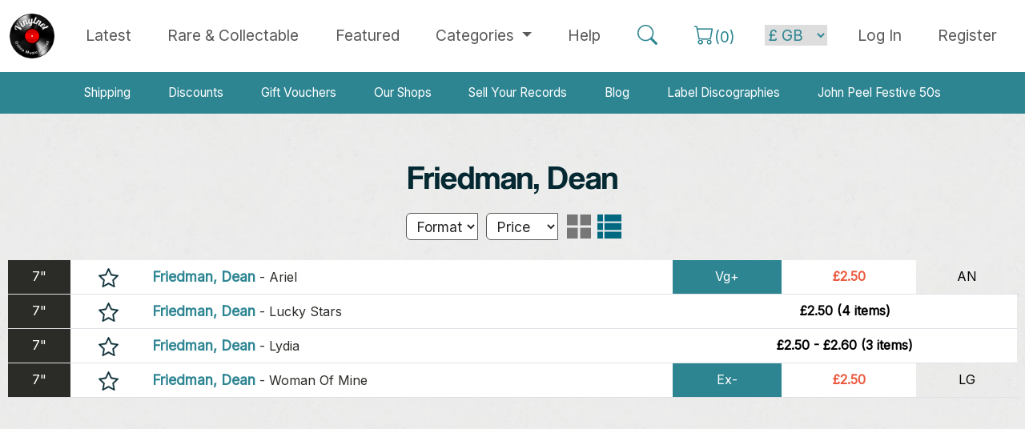

--- FILE ---
content_type: text/html; charset=utf-8
request_url: https://www.vinylnet.co.uk/dean-friedman
body_size: 7036
content:
<!DOCTYPE html><html lang="en">
<head>
<title>Friedman, Dean Vinyl, CDs and Memorabilia | Vinylnet</title>
<meta http-equiv="X-UA-Compatible" content="IE=edge" />
<meta id="viewport" name="viewport" content="width=device-width, initial-scale=1.0, maximum-scale=1.0, user-scalable=yes" />
<meta http-equiv="Content-Type" content="text/html; charset=utf-8" />
<meta charset="UTF-8">
<meta name="author" content="Tayfusion">
<meta name="description" content="Buy Friedman, Dean Vinyl, CDs and Memorabilia online from Vinylnet the online Vinyl music market" />
<meta name="robots" content="INDEX, FOLLOW" />
<meta HTTP-EQUIV="CACHE-CONTROL" CONTENT="max-age=604800, Public">
<meta name="expires" content="Fri, 14 Nov 2025">
<meta name="theme-color" content="#111111" />
<link rel="icon" type="image/ico" href="https://www.vinylnet.co.uk/favicon.ico?cw=1" />
<base href="https://www.vinylnet.co.uk/" />
<link rel="canonical" href="https://www.vinylnet.co.uk/dean-friedman" />
<!--<meta property="fb:admins" content="100001499171639" />-->
<meta property="og:image" content="https://vinylnet.b-cdn.net/prods/16909116909154_1.jpg" />
<meta property="og:title" content="Friedman, Dean Vinyl, CDs and Memorabilia | Vinylnet" />
<meta property="og:url" content="https://www.vinylnet.co.uk/dean-friedman" />
<meta property="og:description" content="Buy Friedman, Dean Vinyl, CDs and Memorabilia online from Vinylnet the online Vinyl music market" />
<meta property="og:type" content="article" />
<link href="https://cdn.jsdelivr.net/npm/bootstrap@5.3.3/dist/css/bootstrap.min.css" rel="stylesheet" integrity="sha384-QWTKZyjpPEjISv5WaRU9OFeRpok6YctnYmDr5pNlyT2bRjXh0JMhjY6hW+ALEwIH" crossorigin="anonymous">
<script src="https://cdn.jsdelivr.net/npm/bootstrap@5.3.3/dist/js/bootstrap.bundle.min.js" integrity="sha384-YvpcrYf0tY3lHB60NNkmXc5s9fDVZLESaAA55NDzOxhy9GkcIdslK1eN7N6jIeHz" crossorigin="anonymous"></script>
<link rel="stylesheet" href="https://cdn.jsdelivr.net/npm/bootstrap-icons@1.11.3/font/bootstrap-icons.min.css">
<link href="_assets/_css/main.css" type="text/css" rel="stylesheet" />



<script>
var nav_type='nt';
var ost = 180;
var ostnt = 140;///navtop
</script>
<script src="_assets/_js/jq.js" type="text/javascript"></script>
<script src="_assets/_js/general.js" type="text/javascript"></script>


<script>
  (function(i,s,o,g,r,a,m){i['GoogleAnalyticsObject']=r;i[r]=i[r]||function(){
  (i[r].q=i[r].q||[]).push(arguments)},i[r].l=1*new Date();a=s.createElement(o),
  m=s.getElementsByTagName(o)[0];a.async=1;a.src=g;m.parentNode.insertBefore(a,m)
  })(window,document,'script','https://www.google-analytics.com/analytics.js','ga');

  ga('create', 'UA-106389180-1', 'auto');
  ga('send', 'pageview');

</script>
</head>
<body>

<div id="fb-root"></div>
<script>(function(d, s, id) {
  var js, fjs = d.getElementsByTagName(s)[0];
  if (d.getElementById(id)) return;
  js = d.createElement(s); js.id = id;
  js.src = "//connect.facebook.net/en_GB/sdk.js#xfbml=1&version=v2.10&appId=474076542925401";
  fjs.parentNode.insertBefore(js, fjs);
}(document, 'script', 'facebook-jssdk'));</script>


<nav class="navbar fixed-top navbar-expand-lg navbar-light bg-white">

  <div class="container-xxl">
    
    <button class="navbar-toggler" type="button" data-bs-toggle="collapse" data-bs-target="#navbarTogglerTop" aria-controls="navbarTogglerTop" aria-expanded="false" aria-label="Toggle navigation">
      <span class="navbar-toggler-icon"></span>
    </button>

    <a class="navbar-brand" href="index"><img width="56" alt="Vinylnet Logo" src="_assets/_img/logo_foot.png"></a>

    <div class="collapse navbar-collapse" id="navbarTogglerTop">

      <ul class="navbar-nav mx-auto mb-0 nav-fill w-100">
              <li class="nav-item">
          <a class="nav-link >"  href="latest">Latest</a>
        </li>
                <li class="nav-item">
          <a class="nav-link " href="rare-and-collectable-records"><span class="text-nowrap">Rare &amp; Collectable</span></a>
        </li>
                <li class="nav-item">
          <a class="nav-link " href="featured">Featured</a>
        </li>
                <li class="nav-item dropdown">
          <a class="nav-link dropdown-toggle " href="#" id="navbarDropdownMenuLink" role="button" data-bs-toggle="dropdown" aria-expanded="false">
            Categories
          </a>
          <ul class="dropdown-menu" aria-labelledby="navbarDropdownMenuLink">
            <li><a class="dropdown-item" href="beatles-stones-bowie-queen" title="View items in Beatles, Stones, Bowie, Queen">Beatles, Stones, Bowie, Queen</a></li>
            <li><a class="dropdown-item" href="general-pop-70s-present" title="View items in General Pop, 70s - present">General Pop, 70s - present</a></li>
            <li><a class="dropdown-item" href="70s-rock-progressive" title="View items in 70s Rock / Progressive">70s Rock / Progressive</a></li>
            <li><a class="dropdown-item" href="metal" title="View items in Metal">Metal</a></li>
            <li><a class="dropdown-item" href="uk-punk" title="View items in UK Punk">UK Punk</a></li>
            <li><a class="dropdown-item" href="80s-alternative" title="View items in 80s Alternative">80s Alternative</a></li>
            <li><a class="dropdown-item" href="uk-indie-late-80s-present" title="View items in UK Indie, late 80s - present">UK Indie, 80s - present</a></li>
            <li><a class="dropdown-item" href="us-punk-and-indie" title="View items in US Punk / Indie">US Punk / Indie</a></li>
            <li><a class="dropdown-item" href="blues-jazz-folk-and-country" title="View items in Blues, Jazz, Folk & Country">Blues, Jazz, Folk &amp; Country</a></li>
            <li><a class="dropdown-item" href="reggae-and-soul" title="View items in Reggae and Soul">Reggae &amp; Soul</a></li>
            <li><a class="dropdown-item" href="50s-and-60s" title="View items in 50s and 60s">50s &amp; 60s</a></li>
            <li><a class="dropdown-item" href="dance-electronica-hip-hop" title="View items in Dance / Electronica / Hip Hop">Dance / Electronica / Hip Hop</a></li>
            <li><a class="dropdown-item" href="soundtracks-and-comedy" title="View items in Soundtracks and Comedy">Soundtracks &amp; Comedy</a></li>
            <li><a class="dropdown-item" href="classical" title="View items in Classical">Classical</a></li>
            <li><a class="dropdown-item" href="books-tour-programmes-etc" title="View items in Books and Tour Programmes">Books, Tour Programmes etc.</a></li>
          </ul>
        </li>
                <li class="nav-item">
          <a class="nav-link " href="help">Help</a>
        </li>
    
        <li class="nav-item">
          <a class="nav-link" id="top_search"><i class="bi bi-search text-v-primary nav-bigger"></i></a>
        </li>
        <li class="nav-item">
          <a class="nav-link" href="basket"><span class="text-nowrap"><i class="bi bi-cart text-v-primary nav-bigger"></i><span class="text-v-primary">(<span id="cart_count">0</span>)</span></span></a>
        
        </li>



       <!-- the next section changes based on login status -->


       

        <li class="nav-item nav_spacing">
          <form name="jumpcrn" method="post">
            <select name="cccurrency" id="cccurrency" class="currency_nav_menu" onchange="this.form.submit();">
              <option value="GB" selected>&pound; GB</option>
              <option value="US">$ US</option>
              <option value="EU">&euro; EUR</option>
              <option value="JP">&yen; JPN</option>
              <option value="RU">&#x20bd; RUS</option>
            </select>
          </form>
        </li>

       <li class="nav-item">
          <a class="nav-link" href="login"><span class="text-nowrap">Log In</a></a>
        </li>
        <li class="nav-item">
          <a class="nav-link" href="register">Register</a>
        </li>
      
      
      
    </ul>




  </div>
     
</nav>




<div style="margin-top: 90px; background-color: white"> <!-- TODO sort margins -->
  <nav class="navbar navbar-expand-lg navbar-dark navbar-secondary my-0 py-0">
  <div class="container-lg">
   
    <button class="navbar-toggler" type="button" data-bs-toggle="collapse" data-bs-target="#navbarTogglerSecondary" aria-controls="navbarTogglerSecondary" aria-expanded="false" aria-label="Toggle navigation">
      <span class="navbar-toggler-icon"></span>
    </button>
    <div class="collapse navbar-collapse" id="navbarTogglerSecondary">
      <ul class="navbar-nav mx-auto mt-0 py-0 nav-fill w-100">
        <li class="nav-item">
          <a class="nav-link"  href="shipping">Shipping</a>
        </li>
        <li class="nav-item">
          <a class="nav-link" href="discount">Discounts</a>
        </li>
        <li class="nav-item">
          <a class="nav-link" href="gift-vouchers">Gift Vouchers</a>
        </li>
        <li class="nav-item">
          <a class="nav-link" href="our-shops">Our Shops</a>
        </li>
        <li class="nav-item">
          <a class="nav-link" href="sell-my-record-collection">Sell Your Records</a>
        </li>
        <li class="nav-item">
          <a class="nav-link" href="blog">Blog</a>
        </li>
        <li class="nav-item">
          <a class="nav-link" href="label-discographies">Label Discographies</a>
        </li>
        <li class="nav-item">
          <a class="nav-link" href="john-peel-festive-fifty">John Peel Festive 50s</a>
        </li>
      </ul>
     

    </div>
  </div>
</nav>  </div>



<div id="bubble_box">
  <p class="triangle-border tbtop">Here is my bubble.</p>
</div>


<!-- <div class="row">
	<div class="col-12 m-1">
		<div class="account_heading">
		<h5 class="text-center">
			Vinylnet will be undergoing essential maintenance today (15th October starting at 13:00 BST).
		</h5>
		<h5 class="text-center">
			The site will be unavailable for approximately 3 hours but this may be longer. We apologise for any inconvenience.
		</h5>
	</div>
</div> -->






<div id="main_display_area_all">
<div id="main_display_area">
  <!--<section id="nav_barnt"><div id="nav_box">
<div id="all_box">
<div id="nav_anchors" style="display:none;">
<a href="beatles-stones-queen" title="View items in Beatles, Stones, Queen">Beatles, Stones, Queen</a>
<a href="general-pop-70s-present" title="View items in General Pop, 70s - present">General Pop, 70s - present</a>
<a href="70s-rock-progressive" title="View items in 70s Rock / Progressive">70s Rock / Progressive</a>
<a href="metal" title="View items in Metal">Metal</a>
<a href="uk-punk" title="View items in UK Punk">UK Punk</a>
<a href="80s-alternative" title="View items in 80s Alternative">80s Alternative</a>
<a href="uk-indie-late-80s-present" title="View items in UK Indie, late 80s - present">UK Indie, late 80s - present</a>
<a href="us-punk-and-indie" title="View items in US Punk / Indie">US Punk / Indie</a>
<a href="blues-jazz-folk-and-country" title="View items in Blues, Jazz, Folk & Country">Blues, Jazz, Folk &amp; Country</a>
<a href="reggae-and-soul" title="View items in Reggae and Soul">Reggae &amp; Soul</a>
<a href="50s-and-60s" title="View items in 50s and 60s">50s &amp; 60s</a>
<a href="dance-electronica-hip-hop" title="View items in Dance / Electronica / Hip Hop">Dance / Electronica / Hip Hop</a>
<a href="soundtracks-and-comedy" title="View items in Soundtracks & Comedy">Soundtracks &amp; Comedy</a>
<a href="classical" title="View items in Classical">Classical</a>
</div>
</div>
<div id="open_cats_div"><a id="open_cats_but">Browse Categories</a></div>
</div>


<script>
$("#open_cats_but").click(function(){
	if($('#nav_anchors').is(':visible')) {$("#open_cats_but").html('Open Categories');}else{$("#open_cats_but").html('Close Categories');}
    $("#nav_anchors").slideToggle();
});
$(document).mouseup(function(e){
if($('#nav_anchors').is(':visible')) {
var container = $("#nav_box");
if (!container.is(e.target) && container.has(e.target).length === 0){$("#nav_anchors").slideToggle();$("#open_cats_but").html('Open Categories');}///click outside, auto close cats
}
});

</script></section>-->
  <section id="main_area_rightnt"><!--right_area-->
  

 

<!--- GENERAL TMPL --->
<div id="template_general_page">
<!--- cv1 --->



<!-----------------------------------------------------
---------------- Start Display -----------------------
------------------------------------------------------>




<!---------------------------------- TOP SECTION --------------------------------->


<div class="mb-0">
  <h1 class="prod middle">Friedman, Dean</h1>

  






  







  

  
</div>





<div class="refine_top">
  <div class="ablist mb-3">
    


<form name="reffmrr" id="reffmrr" action="https://www.vinylnet.co.uk/dean-friedman" enctype="multipart/form-data" method="post">



<select name="srch_format" id="srch_format" class="combobox " style="height:34px; width:90px">
  <option value="0">Format</option><option  value="1">12"</option><option  value="2">7"</option><option  value="3">LP</option><option  value="4">CDS</option><option  value="5">10"</option><option  value="6">CD</option><option  value="7">Cas</option><option  value="8">Bk</option><option  value="9">BOX</option><option  value="11">EP</option><option  value="12">Mus</option><option  value="13">SHP</option><option  value="14">DVD</option><option  value="15">Vid</option><option  value="16">6"</option><option  value="17">Mag</option><option  value="19">MEM</option><option  value="21">8"</option><option  value="22">PK</option><option  value="25">Tkt</option><option  value="26">TP</option><option  value="27">5"</option><option  value="29">Card</option><option  value="32">2x7"</option><option  value="33">9"</option><option  value="36">Misc</option></select>      
      <select name="srch_prix" id="srch_prix"
        class="combobox"
        style="height:34px; margin-left:5px; width:90px;">
        <option value="0">Price</option>
        <option  value="1">&gt; &pound;1.00 - &pound;2.50</option>
        <option  value="2">&gt; &pound;2.51 - &pound;4.99        </option>
        <option  value="3">&gt; &pound;5.00 - &pound;9.99        </option>
        <option  value="4">&gt; &pound;10.00 - &pound;19.99        </option>
        <option  value="5">&gt; &pound;20.00 - &pound;34.99        </option>
        <option  value="6">&gt; &pound;34.99</option>
      </select>
      
      
      <input class="display_format grid" type="submit" name="display_format"
        id="display_format1" value="0">
      <input class="display_format rows on" type="submit" name="display_format"
        id="display_format2" value="1">


    </form>




    


  </div>
</div>














<style type="text/css">


.prod_box_rows .rowbox span.a{

  padding: 4px 7px;
	width:67%;
 
	
}

.prod_box_rows .rowbox span.same{
	padding: 5px 7px;
}



.prod_box_rows .rowbox span.s{
	background:none;
	
}


</style>

<section class="products">

<table class="table table-hover">
  <tr>
  
    <td class="format ac">7"</td>
    <td class="ac"><span title='Add to Favourite Artists' data-a-id='6508' class='fstar'></span></td>
    <td><a href="dean-friedman/16741259-friedman-dean-ariel-7inch" title="Buy Ariel by Friedman, Dean" class="text-decoration-none"><span class="artist">Friedman, Dean</span> - <span class="title">Ariel</span></a></td><td class="grade ac">Vg+</td>
<td class="price ac">&pound;2.50</td>                  
<td class="seller ac">AN</td> 
</tr>               
                   
  <tr>
  
    <td class="format ac">7"</td>
    <td class="ac"><span title='Add to Favourite Artists' data-a-id='6508' class='fstar'></span></td>
    <td><a href="dean-friedman/lucky-stars-7inch/copies-list/91315" title="View copies of Lucky Stars by Friedman, Dean" class="text-decoration-none"><span class="artist">Friedman, Dean</span> - <span class="title">Lucky Stars</span></a></td><td colspan="3" class="prices ac">&pound;2.50 (4 items)</td>                 
</tr>               
                   
  <tr>
  
    <td class="format ac">7"</td>
    <td class="ac"><span title='Add to Favourite Artists' data-a-id='6508' class='fstar'></span></td>
    <td><a href="dean-friedman/lydia-7inch/copies-list/169091" title="View copies of Lydia by Friedman, Dean" class="text-decoration-none"><span class="artist">Friedman, Dean</span> - <span class="title">Lydia</span></a></td><td colspan="3" class="prices ac">&pound;2.50 - &pound;2.60 (3 items)</td>                 
</tr>               
                   
  <tr>
  
    <td class="format ac">7"</td>
    <td class="ac"><span title='Add to Favourite Artists' data-a-id='6508' class='fstar'></span></td>
    <td><a href="dean-friedman/23886104-friedman-dean-woman-of-mine-7inch" title="Buy Woman Of Mine by Friedman, Dean" class="text-decoration-none"><span class="artist">Friedman, Dean</span> - <span class="title">Woman Of Mine</span></a></td><td class="grade ac">Ex-</td>
<td class="price ac">&pound;2.50</td>                  
<td class="seller ac">LG</td> 
</tr>               
                   </table>

</section>



<!-- BOTTOM section => links, paging etc. --> 




<form>
  <input type="hidden" name="fav_new" id="fav_new" value="" />
  <input type="hidden" name="fav_del" id="fav_del" value="" />
</form>
        

  </div>

















<script type="text/javascript">

  jQuery(document).ready(function($) {
    $(".srch_onlyimages").change(function() {
      if ($('.srch_onlyimages').prop('checked')) {
        window.location.href = window.location.pathname + "?imgonly";
      } else {
        window.location.href = window.location.pathname + "?imgall";
      }

    });

    if ($("#fav_del").val().length) {
      fdarray = $("#fav_del").val().split(',');
      if (fdarray.length) {
        for (var i = 0; i < fdarray.length; i++) {
          $('[data-a-id="' + fdarray[i] + '"]').removeClass('syes');
          $('span[data-a-id="' + fdarray[i] + '"]').prop('title', 'Add title to Favourites');
        }
      }
    }
    if ($("#fav_new").val().length) {
      faarray = $("#fav_new").val().split(',');
      if (faarray.length) {
        for (var i = 0; i < faarray.length; i++) {
          $('[data-a-id="' + faarray[i] + '"]').addClass('syes');
          $('span[data-a-id="' + faarray[i] + '"]').prop('title', 'Remove this title from Favourites');
        }
      }
    }

    $(document).on("click", '.fstar', function(e) {
      e.preventDefault();
            alert('Please log in or register to add favourite artists.');
      
      
    });



  });
  
  
    jQuery(document).ready(function($) {
      $("#srch_format, #srch_prix").change(function() {
        document.getElementById("reffmrr").submit();
      });
    });


</script><!--- cv1* --->
<!--- cv2 ---><!--- cv2* --->
<!--- cv3 ---><!--- cv3* --->
<!--- cv4 ---><!--- cv4* --->
<!--- cv5 ---><!--- cv5* --->
</div>
<!--- END TMPL ---></section><!--- end of right_area --->
</div><!--- end of main_area --->
</div><!--- end of main_display_area_all --->

<div id="footer_all">


















<div id="foot_sellers">
 
  <div class="middle all_center">

    <h2 class="hbgblue">Our independent sellers of vinyl</h2>

    <div class="row mb-4 g-0">

      <div class="col-12 col-md-8 offset-md-2">

        <a class="a_but sellers " href="vinylnet-scotland">
  Vinylnet Scotland 
  <span>21840</span>
</a>          <a class="a_but sellers " href="vinylnet-wales">
  Vinylnet Wales 
  <span>21297</span>
</a>          <a class="a_but sellers " href="vinyltone">
  Vinyltone 
  <span>14386</span>
</a>          <a class="a_but sellers " href="ec-records">
  Vinylsauce 
  <span>13191</span>
</a>          <a class="a_but sellers " href="lng-records">
  LNG Records 
  <span>11287</span>
</a>          <a class="a_but sellers " href="sar-records">
  SAR Records 
  <span>4835</span>
</a>          <a class="a_but sellers " href="kingbee-records">
  Kingbee Records 
  <span>4267</span>
</a>          <a class="a_but sellers " href="vinyl-fix">
  Vinyl Fixx 
  <span>1214</span>
</a>          
      </div>

    </div>
    <div class="row mb-4 g-0">

      <div class="col-12 col-md-8 offset-0 offset-md-2">

        <a class="a_but multi" href="latest?vall">Latest from All Sellers</a>
        <a class="a_but multi_inv" href="sell-my-record-collection">Sell Your Record Collection</a>

      </div>


    </div> <!-- end row -->  

  </div> <!-- end middle all_center -->


</div> <!-- end foot_sellers -->





<div id="foot_search">

  <div class="middle all_center">

    <div class="row mb-4 g-0">

      <div class="col-12 col-md-8 offset-0 offset-md-2">

        <form name="frmSrch" id="frmSrch" enctype="multipart/form-data" action="vinyl-search" method="post">

          <div class="input-group input-group-lg">
            <span class="input-group-text bg-dark rounded-end rounded-pill"><i class="bi bi-search text-light fs-2"></i></span>
            <input type="text" id="srchval" name="srchval" class="form-control" required placeholder="Search: Artist or Title" aria-label="Search: Artist or Title" value="">
            <button class="btn btn-dark rounded-start rounded-pill" type="submit" value="Search" name="submit">Search </button>
          </div>


          
        </form>

      </div>

    </div> <!-- end row -->  

  </div> <!-- end middle all_center -->


</div> <!-- end foot_search -->





<!--


<div id="foot_search">
<div class="middle">



<div class="all_center m20">
  <form name="frmSrch" id="frmSrch" enctype="multipart/form-data" action="vinyl-search" method="post">
    <div id="big_search_box" class="curve_all"><div id="big_search_box_fields"><div id="big_search_box_icon" class="curve_left"></div><input type="text" id="srchval" name="srchval" required placeholder="Search: Artist or Title" value="" class="srchfield curve_right" /><input class="formbut" type="submit" value="Search" name="submit" /></div>
          </div>
  </form>
</div>


</div>
</div>


  -->

<!--
<div id="foot_sellers">
<div class="middle">
<h2 class="white middle">Who and what is <span class="cyan">Vinylnet</span>?</h2>
<p class="white middle">Vinylnet is a group of small dedicated independent sellers of vinyl, CDs and other music items.</p>
<h3 class="cyan middle">Working together to give you better choice, quality &amp; value.</h3>
<p class="white" style="font-size:1.5em; text-align: center">Select a Seller</p>

<div class="all_center m10">
<a class="a_but trans" href="vinylnet-scotland">Vinylnet Scotland <span>(21840)</span></a><a class="a_but trans" href="vinylnet-wales">Vinylnet Wales <span>(21297)</span></a><a class="a_but trans" href="vinyltone">Vinyltone <span>(14386)</span></a><a class="a_but trans" href="ec-records">Vinylsauce <span>(13191)</span></a><a class="a_but trans" href="lng-records">LNG Records <span>(11287)</span></a><a class="a_but trans" href="sar-records">SAR Records <span>(4835)</span></a><a class="a_but trans" href="kingbee-records">Kingbee Records <span>(4267)</span></a><a class="a_but trans" href="vinyl-fix">Vinyl Fixx <span>(1214)</span></a><div style="padding-top:10px;"><a class="a_but white" href="latest?vall">Latest from All Sellers</a></div>

</div>
</div>

</div>
-->

<script>
$(function() {
	var $allVideos = $("iframe[src^='https://www.youtube.com']"),$fluidEl = $(".cont50l");

	// Figure out and save aspect ratio for each video
	$allVideos.each(function() {
		$(this).data('aspectRatio', this.height / this.width).removeAttr('height').removeAttr('width');
	});

	$(window).resize(function() {
		var newWidth = $fluidEl.width()-10;
		$allVideos.each(function() {
		var $el = $(this);
		$el.width(newWidth).height(newWidth * $el.data('aspectRatio'));
		});
	}).resize();

});</script>


<div id="footer">

   
    <div id="footer_mid"> 



	
        <div style="margin-bottom:20px; margin:auto; text-align:center;">

        <div class="foot_div_block">
        <img style="max-width:160px" alt="Vinylnet Logo" src="_assets/_img/logo_foot.png">
</div>

            <div class="foot_div_block">
			<strong>General Links</strong>
            <a href="index" title="Home page">Home Page</a>
			<a href="discount" title="Discounts">Discounts</a>
			<a href="contact-us" title="Contact us">Contact Us</a>				
			<a href="our-shops" title="Our Shops">Our Shops</a>
			</div>			
			<div class="foot_div_block">
			<strong>Helpful links</strong>
			<a href="vinyl-grading" title="Vinyl Grading Guide">Vinyl Grading</a>
			<a href="help" title="Help and Frequent Questions">Buyer Help</a>		
            <a href="shipping" title="Shipping">Shipping</a>
			<a href="label-discographies" title="Label Discographies">Label Discographies</a>
			<a href="sell-my-record-collection" title="Sell Your Records">Sell Your Record Collection</a>
			
            </div>	
			<div class="foot_div_block">
			<strong>Legal Info</strong>
			<a href="terms" title="Website terms">Terms &amp; Conditions</a>
			<a href="privacypolicy" title="Website privacy">Privacy</a>
			<a href="site-map" title="Site map">Site Map</a>
			</div>		 
        </div>
		
		
		<div style="text-align:center; color:#555; padding-top:40px;">Vinylnet Ltd. Unit 11, Prospect 3. Dundee Technology Park, Gemini Crescent, Dundee. DD2 1SW</div>
		<div class="cleardiv"></div>
		
		<div id="copyright">Copyright Vinylnet 2025. All Rights Reserved. Company Registration: SC476857</div>
		<div style="text-align:center"><a target="_blank" class="tfcredit" href="http://www.tayfusion.com" title="Tayfusion Web design dundee">Website by Tayfusion Scotland</a></div>
    </div>
</div>


</div>

<a class="back-to-top">Back to Top</a>
</div><!--- end of all --->




</div>
</body>
</html>



--- FILE ---
content_type: text/css
request_url: https://www.vinylnet.co.uk/_assets/_css/main.css
body_size: 14964
content:
@import url('https://fonts.googleapis.com/css?family=Lato|Lobster|Inter');



@font-face {
  font-family: 'Coolvetica Compressed Regular';
  font-style: normal;
  font-weight: normal;
  src: local('Coolvetica Compressed Regular'), url('coolvetica compressed rg.woff') format('woff');
  }
  

  @font-face {
  font-family: 'Coolvetica Condensed Regular';
  font-style: normal;
  font-weight: normal;
  src: local('Coolvetica Condensed Regular'), url('coolvetica condensed rg.woff') format('woff');
  }
  

  @font-face {
  font-family: 'Coolvetica Crammed Regular';
  font-style: normal;
  font-weight: normal;
  src: local('Coolvetica Crammed Regular'), url('coolvetica crammed rg.woff') format('woff');
  }
  

  @font-face {
  font-family: 'Coolvetica Regular';
  font-style: normal;
  font-weight: normal;
  src: local('Coolvetica Regular'), url('coolvetica rg.woff') format('woff');
  }
  

  @font-face {
  font-family: 'Coolvetica Regular Italic';
  font-style: normal;
  font-weight: normal;
  src: local('Coolvetica Regular Italic'), url('coolvetica rg it.woff') format('woff');
  }


/*
@font-face {
      font-family: 'Lato';
      src: url('Lato.eot');
      src: url('Lato.eot?#iefix') format('embedded-opentype'),
           url('Lato.svg#svgFontName') format('svg'),
           url('Lato.woff') format('woff'),
           url('Lato.ttf')  format('truetype');
}
*/

html{ 
  width:100%;
  padding:0px;
  margin:0px;
  min-width:100%;
}
body {
	padding: 0px;
	font-family: 'Inter', 'Lato', sans-serif;
	font-size:1em;
	color:#052932;
	margin:0px;
	width:100%;
	min-width:100%;
	height:100%;
	/*background:#fff;*/
	background:#f0efed;
  background:url(../_img/texture.jpg) repeat center;
	font-weight:normal;
	position:relative;
	scrollbar-base-color: #444;
	scrollbar-3dlight-color: #262626;
	scrollbar-highlight-color: #262626;
	scrollbar-track-color: #262626;
	scrollbar-arrow-color: #006881;
	scrollbar-shadow-color: #262626;
	scrollbar-dark-shadow-color: #262626;
}





::-webkit-scrollbar {
width:12px;
height:12px;
padding-left:3px;

}
::-webkit-scrollbar-track {
background-color:#262626;
-webkit-border-radius: 10px;
-moz-border-radius: 10px;
border-radius: 10px;
}
::-webkit-scrollbar-track:hover {
background-color:#262626
}
::-webkit-scrollbar-thumb {
background-color:#006881;
-webkit-border-radius: 10px;
-moz-border-radius: 10px;
border-radius: 10px;
}
::-webkit-scrollbar-thumb:hover {
background-color:#3aadc9
}

@-moz-document url-prefix(http://),url-prefix(https://) {
    scrollbar {
       -moz-appearance: none !important;
       background: rgb(0,255,0) !important;
    }
    thumb,scrollbarbutton {
       -moz-appearance: none !important;
       background-color: rgb(0,0,255) !important;
    }

    thumb:hover,scrollbarbutton:hover {
       -moz-appearance: none !important;
       background-color: rgb(255,0,0) !important;
    }
    scrollbarbutton {
       display: none !important;
    }
    scrollbar[orient="vertical"] {
      min-width: 15px !important;
    }
}

body.noscroll{
    position:fixed;
    overflow:hidden;
}

img {border:0px;}


.bluebg {
	background-color: rgba(8,64,78,0.5);
	
	color:#fff;
    padding: 20px;
}


.blue{color:#006881;}
.grey{color:#415e65;}
.dark{color:#052932;}
.white{color:#fff;}
.red{color:#cc0000!important;}
.cyan{color:#3aadc9;}
.big_text{font-size:1.8em;}

form {padding:0px; margin:0px;}
p{line-height:1.4em; margin:0px 0px 5px 0; padding:0px 0px 12px 0; }


.bbg{background:rgba(8,64,78,0.5); padding:10px; width:auto; box-sizing:border-box;}


.fl{float:left;}
.fr{float:right;}

.cleardiv{clear:both;}
.cleardiv_pad{clear:both; padding:8px;}

span.big{font-size:1.3em;}


blockquote {
  border-left: 5px solid #006881;
  margin: 1.8em 1.3em 1.1em 2em;
  padding: 1em 10px;
  quotes: "\201C""\201D""\2018""\2019";
  font-size: 1.2em;
  color: #444;
}
blockquote:before {
  color: #006881;
  content: open-quote;
  font-size: 6em;
  line-height: 0.1em;
  margin-right: 0.1em;
  vertical-align: -0.5em;
}
blockquote p {
	padding:0px 0px;
	margin-bottom:1px;
}
blockquote span {
	display:block;
	font-style: italic;
	font-size:0.9em;
}





#covidbox{
	position: relative;
	width: auto;
	min-height: 40px;
	height: 40px;
	overflow: hidden;
	cursor:pointer;
	text-align:left;
}
#covidbox_a{
	position: absolute;
	top: 15px;
	right: 15px;
	text-decoration: none;
	font-size: 1.6em;
	width:30px;
	height: 30px;
	background:url(../_img/updownarraw.png) no-repeat center;
	text-indent: 3000px;
	
}





a{
color: #f26d09;
text-decoration:underline;
cursor:pointer!important;
}

a.althover:hover{
color: #0c7089;
text-decoration:underline;
cursor:pointer!important;
}

a:hover{
color: #139A12;
text-decoration:underline;
cursor:pointer!important;
}

a.noul{
text-decoration:none!important;
}

.prod_opts_a{
	font-size:1.2em;
	padding:15px 5px 0 5px!important;
	display:inline-block;
}



.a_but{
color: #ffffff!important;
font-size:1.1em;
text-decoration:none;
background-color:transparent;
border-radius: 6px;
-moz-border-radius: 6px;
border:0px;
padding:6px 12px;
margin:0px;
background:rgba(13,78,93,0.65);
}

.a_but.ilb{
padding:6px 12px;
margin:0px 0 8px 0;
display:inline-block;
box-sizing:border-box;
text-align:center;
}


.a_but.white{
color: #0d4e5d!important;
background:rgba(255,255,255,0.7);
text-decoration:none;
}

.a_but.white:hover{
background:rgba(255,255,255,0.9);
text-decoration:none;
color: #0d4e5d;
}

.a_but.trans{
color: #fff!important;
background:transparent;
text-decoration:none;
border:1px solid #fff;
}

.a_but.trans:hover{
background:rgba(255,255,255,0.2);
text-decoration:none;
color: #fff;
}

.a_but.trans.but_sel{
border:1px solid #3aadc9;
}

.a_but.green{
color: #fff!important;
background:#248100;
text-decoration:none;
}

.a_but.red{
color: #fff!important;
background:rgba(208, 0, 0, 0.9);
text-decoration:none;
}

.a_but.red:hover{
background:rgba(0,0,0,0.6);
text-decoration:none;
}

.a_but.blue{
color: #0d4e5d!important;
font-size:1.1em;
text-decoration:none;
background-color:transparent;
border-radius: 6px;
-moz-border-radius: 6px;
border:0px;
padding:6px 12px;
margin:0px;
border:1px solid #0d4e5d;
background:#fff;
}
.a_but.blue.trans:hover{
text-decoration:none;
color: #3aadc9;
}

.a_but.blue:hover{
text-decoration:none;
color: #fff!important;
background:#0d4e5d;
}


.a_but.big {
	padding:12px 20px;
	font-size:1.1em;
}


.a_but.nostock{
	cursor:not-allowed!important;
}

.a_but.logouticon{
text-decoration:none;
padding:6px 12px 6px 18px;
background:url(../_img/logout.png) no-repeat center rgba(22, 22, 22, 0.6);
}
.a_but.logouticon:hover{
text-decoration:none;
padding:6px 12px 6px 18px;
background:url(../_img/logout.png) no-repeat center rgba(0, 104, 129, 0.9);
}

.a_but.no-hov, .a_but.no-hov:hover{
color: #B3B3B3!important;
border:1px solid #B3B3B3;
background:transparent;
}

.a_but:hover{
background:rgba(13,78,93,0.95);
text-decoration:none;
color: #ffffff;
}




h1 {
font-size:2.0em;
text-decoration:none;
font-weight:normal;
padding:0px 0px 3px 0px;
margin:0px 0px 3px 0px;
color: #052932;
}

h2{
font-size:1.8em;
text-decoration:none;
font-weight:normal;
padding:0px 0px 3px 0px;
margin:0px 0px 5px 0px;
color: #052932;
}

h3{
font-size:1.4em;
text-decoration:none;
font-weight:normal;
padding:0px 0px 3px 0px;
margin:0px 0px 5px 0px;
color: #052932;
}

h1 a:hover, h2 a:hover, h3 a:hover, h4 a:hover{
color: #e5690d;
}

h1.shadow, h2.shadow, h3.shadow{
text-shadow: 1px 1px 2px rgba(0, 0, 0, 1);
}

h1.prod, h2.prod, h3.prod{
	font-size:2.6em;
	padding:5px 0 10px 0px;
	font-family: 'Coolvetica Regular', 'Lobster', sans-serif;
}

h1.prod span.h1srch{
	font-size:1.0em!important;
	color:#d00000;
}

h1.prod span{
	font-size:0.6em;
	color:#006881;
}

.hbgblue{
display:block;
width:100%;
color:#36494e;
border-bottom:1px solid #36494e;
font-size:2.5em;
text-decoration:none;
font-weight:normal;
padding:8px 0px 12px 0px;
margin:0px 0px 15px 0px;
font-family: 'Coolvetica Regular', 'Lobster', sans-serif;
}

.lobf{
font-family: 'Coolvetica Regular', 'Lobster', sans-serif;
font-size:2.6em;
padding-bottom: 15px;
}

.lobf_sml{
font-family: 'Coolvetica Regular', 'Lobster', sans-serif;
font-size:1.8em;
}


ul,ol{
margin:0px;
padding:10px 0px 10px 20px;
}

ul li, ol li{
margin:0px;
padding:5px 0px 5px 0px ;
line-height:1.4em;
text-align:left;
}

.curve_left{
-webkit-border-top-left-radius: 10px;
-webkit-border-bottom-left-radius: 10px;
-moz-border-radius-topleft: 10px;
-moz-border-radius-bottomleft: 10px;
border-top-left-radius: 10px;
border-bottom-left-radius: 10px;
}

.round,.curve_all{
-webkit-border-radius: 10px;
-moz-border-radius: 10px;
border-radius: 10px;
}


#all {		
	margin:0px;
	width:100%;
	height:100%;
	text-align:left;	
	padding:0px;
}

.all_center {		
	margin:auto;
	width:auto;
	height:100%;
	padding:0px;
	max-width:1260px;
	text-align:center;
}

.all_center.m20 {		
	padding:0 20px;
}

#top_bar {		
	margin:0px;
	width:100%;
	box-sizing:border-box;
	height:140px;
	text-align:left;	
	padding:0px;
	
	/*background: rgba(11,11,11,0.7);*/
	position:relative;
	z-index:100;
	top:0px;
	background-color:transparent;
	min-width:680px;
}


#top_bar_mid{		
	margin:0px auto;
	max-width:1260px;
	text-align:left;
	height:100%;	
	padding:0px 0px 0 0px;
	min-width:680px;
	width:auto;
	background:url(../_img/main_logo_top_bar.png) no-repeat top center;
	box-sizing:border-box;
	position:relative;
}


#top_nav_top_area{
	width:100%;	
	box-sizing:border-box;
	padding:0px 10px 0 10px;
	height:65px;/*was 140*/
	position:relative;	
	z-index:5;
}
#top_nav_top_area #nav_left{
	width:39%;
	display:inline-block;
	vertical-align:top;
	padding-top:11px;
}
#top_nav_top_area #nav_left #cartvicon{
	width:38px;
	height:41px;
	background:url(../_img/vncarticon.png) no-repeat center;
	background-position:left;
	display:inline-block;
	color:#fffc00;
	margin-right:12px;
}
#top_nav_top_area #nav_left #cartvicon a{
	width:38px;
	height:38px;
	display:inline-block;
	color:#fffc00;
	text-align:center;
	font-size:1.1em;
	padding-top:3px;
	text-decoration:none;
	vertical-align:top;	
}

#top_nav_top_area #nav_left #cartvicon #ctim{
	width:65px;
	height:18px;
	display:inline-block;
	color:#65d0ea;
	text-align:left;
	font-size:1.1em;
	padding:8px 0 0 5px;
	vertical-align:top;
}


#top_nav_top_area #nav_left #top_search{
	width:32px;
	height:32px;
	background:url(../_img/search_mag.png) no-repeat center;
	background-position:center;
	background-size:contain;
	display:inline-block;
	vertical-align:top;
	cursor:pointer;
	margin-top:5px;
}



#top_nav_top_area #nav_left.topfixed{
	position:fixed;
	top:0px;
	left:0px;
	width: 50px;
    height: 96px;
    background: rgba(2,125,154,0.8);

-webkit-border-bottom-right-radius: 10px;
-moz-border-radius-bottomright: 10px;
border-bottom-right-radius: 10px;
	padding:6px 0 0 6px;
	z-index:1200!important;
}

#top_nav_top_area #nav_left.topfixed #cartvicon {
	width:40px;
	text-align:center;
	margin-bottom:6px;
	margin-right:0px;
}

#top_nav_top_area #nav_left.topfixed #cartvicon a{
	width:40px;
	height:auto;
	display:inline-block;
	color:#fffc00;
	text-align:center;
	font-size:1.1em;
	padding:3px 0 0 0px;
	text-decoration:none;
	vertical-align:top;
	overflow:hidden;
	position:relative;
}

#top_nav_top_area #nav_left.topfixed #cartvicon #ctim{
	display:none;
}

#top_nav_top_area #nav_left.topfixed #top_search{
	margin-left:4px;
}




#top_nav_top_area #nav_mid{
	width:22%;
	display:inline-block;
	margin:auto;
	text-align:center;
	min-width:130px;
	vertical-align:top;
}
#top_nav_top_area #nav_right{
	width:39%;
	display:inline-block;
	text-align:right;
	padding-top:20px;
	box-sizing:border-box;
}
#top_nav_top_area #nav_right a{
	margin:0 2px;
}

#top_nav_top_area #nav_mid #logo {		
	height:100%;
	box-sizing:border-box;
	display:block;
	width: 130px;
	height: 140px;
	margin:auto;
	text-indent:-3000px;
}

#top_nav_top_area .acc_name {
	color:#fff;
}



#top_bar_nav{
	width:100%;
	margin-top:5px;
	box-sizing:border-box;
	height:36px;/*was 140*/
	padding:0px 15px;
	position:relative;
	z-index:4;
}
#top_bar_nav .lft{
	width:39%;
	display:inline-block;
	box-sizing:border-box;
	text-align:left;
}
#top_bar_nav .md{
	width:22%;
	display:inline-block;
	vertical-align:top;
	box-sizing:border-box;
}
#top_bar_nav .rgt{
	width:39%;
	display:inline-block;
	box-sizing:border-box;
	text-align:right;
	white-space: nowrap;
}
#top_bar_nav a{
	color:#104450;
	display:inline-block;
	font-size:0.95em;
	
}
#top_bar_nav a.blue{
	/*color:#006881;text-decoration:none*/
	color:#293140;
	font-weight: bold;
	
}
#top_bar_nav a.red{
	color:#d00000;
	font-weight: bold;
	
}

#top_bar_nav .lft a{
	padding:0px 5px 0px 5px;
	line-height: 33px;
}

#top_bar_nav .rgt a{
	padding:0px 5px 0px 5px;
	line-height: 33px;
}
#top_bar_nav a:hover{
	color:#006881;
}










#bot_banner_nav_all{
	width:100%;
	/*background:rgba(2,125,154,0.3);*/
	height:42px;
	display:block;
	position:absolute;
	bottom:0px;
	z-index:999;
	margin:auto;
	text-align:center;
}

#bot_banner_nav{
	width:auto;
	background:transparent;
	max-width:1220px;
	min-width:680px;
	height:100%;
	margin:auto;
	padding-right:20px;
}





/*///////////////////////////////////////////////////*/

#main_display_area_all{

width:100%;	
margin-top:0px;
height:100%;
}


#main_display_area_all.banner{
margin-top:240px!important;
}

#main_display_area{
display:table;
clear:both;
min-height:600px;
margin:auto auto auto auto!important;
max-width:1460px;
padding:10px 0px!important;
-webkit-box-sizing: border-box; /* Safari/Chrome, other WebKit */
-moz-box-sizing: border-box;    /* Firefox, other Gecko */
box-sizing: border-box;
position:relative;
width:100%;
min-width:600px!important;
height:100%;
}

#swaphometxtholder{
display:block;
height:49px;
}

#swaphometxtholder a.a_but{
border:1px solid #006881;
padding:3px 6px 4px 6px;
font-size:0.70em!important;
color:#006881!important;
margin-left:5px;
white-space:nowrap;
}

.a_but.sml{
border:1px solid #006881;
padding:3px 6px 4px 6px;
font-size:0.9em!important;
color:#006881!important;
margin-left:5px;
}

.a_but.sml:hover{
background:#006881!important;
color:#fff!important;
}

#cats_title{
	margin:10px auto 0px auto;
	text-align:center;
	width:100%;
}

#cats_title div{	
margin:auto;
background:rgba(0,104,129,1);
color:#fff;
text-decoration:none;
padding:7px 22px 9px 22px;
display:inline-block;
font-size:1.1em;

-webkit-border-top-left-radius: 10px;
-webkit-border-top-right-radius: 10px;
-moz-border-radius-topleft: 10px;
-moz-border-radius-topright: 10px;
border-top-right-radius: 10px;
border-top-left-radius: 10px;

}



#cats_home{
	margin:0px auto 30px auto;
	padding:0.4% 0;
	text-align:center;
	border:1px dashed rgba(0,104,129,1);
	max-width:1200px;
	background:rgba(0,104,129, 0.1);
}

#cats_home a{
	display:inline-block;
	width:19%;
	text-align:center;
	background-repeat:no-repeat;
	background-size:contain;
	vertical-align:top;
	margin:0.4% 0.3% 0.4% 0.3%;
	position: relative;
	perspective: 1000px;
	align-items: center;
}


#cats_sell{
	margin:0px auto 30px auto;
	text-align:center;
	max-width:1240px;
}

#cats_sell a{
	display:inline-block;
	min-width:90px;
    max-width:300px;
	text-align:center;
	background-repeat:no-repeat;
	background-size:contain;
	vertical-align:top;
	margin:0.2% 0.2% 0.2% 0.2%;
	position: relative;
	perspective: auto;
	align-items: center;
}


@media only screen and (max-width:1020px) {
#cats_home a{
	width:24%;
	margin:0.4% 0.3% 0.4% 0.3%;
}
#cats_home{
	padding:0.3% 0;
}
}
@media only screen and (max-width:840px) {
#cats_home a{
	width:32%;
	margin:0.4% 0.3% 0.4% 0.3%;
}
#cats_home{
	padding:0.4% 0;
}
}
@media only screen and (max-width:690px) {
#cats_home a{
	width:47%;
	margin:1.2% 1% 1.2% 1%;
}
#cats_home{
	padding:0.6% 0;
}
}


/* flip the pane when hovered */
#cats_home a.flip1, #cats_sell a.flip1 {
	transform: rotateX(90deg);
	transition: 0.3s;
	transform-style: preserve-3d;
	position: relative;	
}
#cats_home a.flip2, #cats_sell a.flip2 {
	transform: rotateX(0deg)!important;
	transition: 0.3s!important;
	transform-style: preserve-3d!important;
	position: relative!important;	
}

/* flip speed goes here */
.flipper {
	
}

#cats_home a:after, #cats_sell a:after {
  content: "";
  display: block;
  padding-bottom: 100%;
}

#cats_home a.c0, #cats_sell a.c0{background:url(../_user/images/covers/c0_0.jpg); background-size:contain!important;}
#cats_home a.c1, #cats_sell a.c1{background:url(../_user/images/covers/c1_0.jpg); background-size:contain!important;}
#cats_home a.c2, #cats_sell a.c2{background:url(../_user/images/covers/c2_0.jpg); background-size:contain!important;}
#cats_home a.c3, #cats_sell a.c3{background:url(../_user/images/covers/c3_0.jpg); background-size:contain!important;}
#cats_home a.c4, #cats_sell a.c4{background:url(../_user/images/covers/c4_0.jpg); background-size:contain!important;}
#cats_home a.c5, #cats_sell a.c5{background:url(../_user/images/covers/c5_0.jpg); background-size:contain!important;}
#cats_home a.c6, #cats_sell a.c6{background:url(../_user/images/covers/c6_0.jpg); background-size:contain!important;}
#cats_home a.c7, #cats_sell a.c7{background:url(../_user/images/covers/c7_0.jpg); background-size:contain!important;}
#cats_home a.c9, #cats_sell a.c9{background:url(../_user/images/covers/c9_0.jpg); background-size:contain!important;}
#cats_home a.c10, #cats_sell a.c10{background:url(../_user/images/covers/c10_0.jpg); background-size:contain!important;}
#cats_home a.c11, #cats_sell a.c11{background:url(../_user/images/covers/c11_0.jpg); background-size:contain!important;}
#cats_home a.c12, #cats_sell a.c12{background:url(../_user/images/covers/c12_0.jpg); background-size:contain!important;}
#cats_home a.c14, #cats_sell a.c14{background:url(../_user/images/covers/c14_0.jpg); background-size:contain!important;}
#cats_home a.c16, #cats_sell a.c16{background:url(../_user/images/covers/c16_0.jpg); background-size:contain!important;}
#cats_home a.c17, #cats_sell a.c17{background:url(../_user/images/covers/c17_0.jpg); background-size:contain!important;}



.chcont {
	position: absolute;
	width: 100%;
	height: 20%;
	background:rgba(0,104,129,0.8);
	left:0%;
	bottom:0%;
	font-family: 'Coolvetica Regular', 'Lobster', sans-serif;
	font-size:110%;
	color:#fff;
	padding-top:5%;
	box-sizing:border-box;
	vertical-align: middle;
	align-items: center;
}


#cats_home a:hover .chcont{
background:rgba(5,41,50,0.8);
}

#cats_home a:hover{

    filter:grayscale(1);
}



#nav_bar {		
	padding:0px!important;
	margin:0px!important;
	display:table-cell;
	vertical-align:top;
	position:relative;
	width:20%;
	min-width:230px;
	max-width:250px;
	-webkit-box-sizing: border-box; /* Safari/Chrome, other WebKit */
	-moz-box-sizing: border-box;    /* Firefox, other Gecko */
	 box-sizing: border-box; 
	text-align:center;
	background:#415e65;
	height:100%;
}

#nav_bar #nav_box{	
/* background:#006881; */
background:#415e65;
padding-bottom:10px;
width:100%;
position:relative;
}


#nav_bar #nav_box.topfixed{	
/* background:#006881; */
background:#415e65;
float: left;
width:20%;
max-width: 250px;
min-width:210px;
height:100%;
position: fixed;
top:-55px;
z-index:100;

}

#nav_bar #nav_anchors{
	text-align:left;
	padding:10px 0 20px 0px;
	box-sizing:border-box;

}

#nav_bar #nav_anchors.topfixed{
	background-color: #c0c0c0;
    position:fixed;
    top:0px;
	z-index:2000;	
	text-align:left;
	padding:10px 0 20px 0px;

}
#nav_bar #nav_anchors .toptit{	
	display:block!important;
	padding:5px 0px 8px 10px;
	color:#558793;
	text-decoration:none;
	font-size:1.6em;
	font-family: 'Coolvetica Regular', 'Lobster', sans-serif;
}
#nav_bar #nav_anchors a{	
	display:block!important;
	padding:5px 0px 5px 10px;
	color:#fff;
	text-decoration:none;
	border-bottom:1px dotted #6c8b93;
}

#nav_bar #nav_anchors a.nav_sel{	
	background:#006881;
}

#nav_bar #nav_anchors a:hover{	
background:#006881;
}



#nav_anchors a span{	
	color:#61bcd2;
	text-decoration:none;
	font-size:1em;
}


@media only screen and (max-width:900px) {
#nav_bar #nav_anchors a span{
	display:none;
}
}

#nav_bar #nav_box.topfixed #nav_anchors a span{
	display:none!important;
}



#nav_bar #cat_nav{	
	display:inline-block!important;
	text-align:center;
	margin:7px auto auto auto;
	width:100%;
	padding-bottom:20px;
}
#nav_bar #cat_nav a{	
	display:inline-block!important;
	text-align:left;
	width:auto;
	margin:4px auto auto auto;
	background:url(../_img/arrow_right.png) right no-repeat;
	padding:2px 31px 0px 0px;
	height:23px;
	color:#3aadc9;
	text-decoration:none;
}
#nav_bar #cat_nav a:hover{	
	background:url(../_img/arrow_right.png) right no-repeat;
	color:#fff;
}



#main_area_right{
	padding:0px 0px 10px 20px!important;
	margin:0px!important;
	display:table-cell;
	vertical-align:top;
	width:80%;
	max-width:calc(100% - 210px);
	position:relative;
	-webkit-box-sizing: border-box; /* Safari/Chrome, other WebKit */
	-moz-box-sizing: border-box;    /* Firefox, other Gecko */
	 box-sizing: border-box; 
	text-align:left;
	min-height:500px;
	min-width:360px!important;
}





#nav_barnt {		
	padding:0px!important;
	margin:0px!important;
	display:block;
	vertical-align:top;
	position:relative;
	width:100%;
	min-width:680px;
	-webkit-box-sizing: border-box; /* Safari/Chrome, other WebKit */
	-moz-box-sizing: border-box;    /* Firefox, other Gecko */
	 box-sizing: border-box; 
	text-align:center;
	
}

#nav_barnt #nav_box{	
height:auto;
width:100%;
position:absolute;
z-index:2800;
}

#nav_barnt #nav_box.topfixed{	
position:fixed;
top:0px;
left:0px;
width:90%;
margin:0 5%;
}


#nav_barnt #all_box{	
display:block;
width:100%;
margin:auto;
}

#nav_barnt #nav_anchors{	
display:block;
width:100%;
background:rgba(65,94,101,0.9);
box-sizing:border-box;
padding:10px 15px;
max-width:1220px;
margin:auto;

-webkit-border-bottom-right-radius: 4px;
-webkit-border-bottom-left-radius: 4px;
-moz-border-radius-bottomright: 4px;
-moz-border-radius-bottomleft: 4px;
border-bottom-left-radius: 4px;
border-bottom-right-radius: 4px;

}

#nav_barnt #nav_anchors a{	
	display:inline-block!important;	
color: #ffffff;
font-size:1.0em;
text-decoration:none;
background-color:transparent;
border-radius: 6px;
-moz-border-radius: 6px;
border:1px solid #fff;
padding:6px 12px;
margin:5px 5px 5px 5px;
background:transparent;

}
#nav_barnt #nav_anchors a:hover{	
background:rgba(2,125,154,0.8);
}

#nav_barnt #nav_anchors a.nav_sel{	
background:rgba(2,125,154,0.8);
}


#nav_barnt #cat_nav{	
	display:inline-block!important;
	text-align:left;
	width:100%;
}
#nav_barnt #cat_nav a{	
	display:inline-block!important;
	text-align:left;
	width:auto;
	background:url(../_img/arrow_left.png) left no-repeat;
	padding:2px 0px 0px 31px;
	height:23px;
	color:#3aadc9;
	text-decoration:none;
	border:0px!important;
}
#nav_barnt #cat_nav a:hover{	
	background:url(../_img/arrow_left.png) left no-repeat;
	color:#fff;
}




#nav_barnt #open_cats_div{	
height:38px;
width:80%;
margin:auto;
}

#nav_barnt #open_cats_div a{	
margin:auto;
background:rgba(208,0,0,0.8);
color:#fff;
text-decoration:none;
padding:7px 22px 9px 22px;
display:inline-block;
font-size:1.1em;

-webkit-border-bottom-left-radius: 10px;
-webkit-border-bottom-right-radius: 10px;
-moz-border-radius-bottomleft: 10px;
-moz-border-radius-bottomright: 10px;
border-bottom-right-radius: 10px;
border-bottom-left-radius: 10px;
}


#main_area_rightnt {
	padding:20px 0% 20px 0%!important;
	margin:0px 0!important;
	display:block;
	vertical-align:top;
	width:auto;
	position:relative;
	-webkit-box-sizing: border-box; /* Safari/Chrome, other WebKit */
	-moz-box-sizing: border-box;    /* Firefox, other Gecko background:#fff;*/
	 box-sizing: border-box; 
	text-align:left;
	
	min-height:500px;
	min-width:400px!important;
	height:100%;
}

.big-background{
	/*background:url(../_user/images/gallery_images/main_no_bg_bg_blur.jpg) no-repeat top!important;
	 background:rgba(134,32,33,1.00);padding-bottom:50px;
	background-attachment:fixed!important;*/
		
}

#main_display_area .big-no-background{
	padding:5px 10px!important;
}

.main_area_right_bg{
	min-height:580px;
}





/*///////////////////////////////////////////////////*/




.middle{		
	width:auto;
	text-align:center;
}

.col35{		
	width:30%;
	display:inline-block;
	vertical-align:top;
	box-sizing:border-box;
	height:100%;
	margin:auto;
	max-width:600px;
	padding:20px 0px;
}

.col45{		
	width:55%;
	display:inline-block;
	vertical-align:top;
	box-sizing:border-box;
	height:100%;
	margin-left:2%;
	max-width:600px;
	padding:20px 0px;
}
.col50{		
	width:49%;
	display:inline-block;
	vertical-align:top;
	box-sizing:border-box;
	height:100%;
	margin:auto;
	max-width:600px;
}

.col100{		
	width:100%;
	display:block;
	vertical-align:top;
	box-sizing:border-box;
	height:100%;
	margin:10px auto 0 auto;
	max-width:1220px;
}


.col50.homeleft{		
	border-right:1px solid #ffffff;
	padding-right:1.8%;
	box-sizing:border-box;
}
.homemid{	
	/*border-left:1px solid #36494e;padding:0 0.8% 0  0.5%;*/
	width:2%;
	display:inline-block;
	vertical-align:top;
	box-sizing:border-box;
	background:#ccc;
	margin-top:64px;
	height:inherit;
}
.col50.homeright{		
	border-left:1px solid #36494e;
	padding-left:1.8%;
	box-sizing:border-box;
}




#template_general_page{
margin-top:20px;
padding:0px 10px;
/*max-width:1260px;*/
}
#tgp_force_pad{
padding:0px 10px 10px 10px;
text-align: left;
}


.top_page_cont{
	margin-bottom:0px;	
}
.top_page_cont p{
	padding:0 0 5px 0;
	margin:auto;	
}


/*///////////////////////////////////////////////////*/
.prod_box_flex{
	display: flex;
	flex-wrap: wrap;
	margin:auto;
	padding-bottom:30px;
	width:auto;
	align-items: stretch;
}

.prod_box_flex .pbox {
	flex: 1 0 200px;
	box-sizing: border-box;
	color: #171e42;
	padding: 0px;
	margin: 10px auto 0 auto;
	min-height:205px;
	position:relative;
	align-items: stretch;
}

.prod_box_flex .pbox a {
	text-decoration:none;
}

.prod_box_flex .pbox:before,
.prod_box_flex .pbox:after {
    content: '';
    position: absolute;
    top: 0;
    right: 0;
    border-color: transparent;
    border-style: solid;
}

.prod_box_flex .pbox:before {
}

.prod_box_flex .pbox:after {
    border-width: 1.7em;
    border-right-color: #006881;
    border-top-color: #006881;
}


.prod_box_flex .pbox .p_box_image{
	width:100%;
	position:relative;

}

.prod_box_flex .pbox img {
	width:100%;
	height:auto;
-webkit-border-radius: 6px;
-moz-border-radius: 6px;
border-radius: 6px;	
}

.prod_box_flex .pbox .p_box_image .grd{
	color:#fff;
	top:5px;
	right:0px;
	text-align:center;
	position:absolute;
	width:30px;
	z-index:10;
	font-size:0.75em;
}

.prod_box_flex .pbox:hover:after{
	border-right-color: #045a6e!important;
    border-top-color: #045a6e!important;
}


.prod_box_flex .pbox span {
	
}

.prod_box_flex .pbox .p_box_image .grd span {
	padding:0px;
	line-height:0.9em;
	display:block;
	width:20px;
	text-align:center;
	margin:auto;
}

.prod_box_flex .pbox .p_box_image .grd span.spantop {
	padding-top:7px;
}

.prod_box_flex .pbox .p_box_image .grd span:nth-child(2) {
	margin-top:2px;
	border-top:1px solid #fff;
	padding-top:1px;
}

.prod_box_flex .pbox .p_box_image .fom{
	color:#fff;
	bottom:8px;
	right:3px;
	text-align:center;
	position:absolute;
	width:30px;
	height:23px;
	margin:auto;
	display:inline-block;
	padding:7px 0 0 0;
	/*background:rgba(215,15,18,0.8);*/
	background:#052932;
	z-index:11;
	font-size:0.8em;
	-webkit-border-radius: 15px;
	-moz-border-radius: 15px;
	border-radius: 15px;
}

.prod_box_flex .pbox .fstar {
	background: url(../_img/fstar_no.png) no-repeat center;
	background-size: contain;
	display: inline-block;
	height: 28px;
	width: 28px;
	vertical-align: middle;
	position: absolute;
	left: 8px;
	bottom: 11px;
	z-index: 2000;
}

.prod_box_flex .pbox .fstar.ticks {
	background: url(../_img/tick_0.png) no-repeat center;
}
.prod_box_flex .pbox .fstar.syes {
	background: url(../_img/fstar_yes.png) no-repeat center;
}

.prod_box_flex .pbox .fstar.syes.ticks {
	background: url(../_img/tick_1.png) no-repeat center;
}





.prod_box_flex .pbox .txtbit {
	display:block;
	min-height:75px;	
}

.prod_box_flex .pbox .a {
	color:#006881;
	font-size:95%;
	display:block;	
}

.prod_box_flex .pbox .t {
	color:#000;
	font-size:82%;
	display:block;
}
.prod_box_flex .pbox .p {
	color:#222;
	font-weight:normal;
	font-size:90%;
}






@media only screen and (min-width:380px) {
	

  #main_area_right .col50 .prod_box_flex .pbox {
    max-width: calc(100% - 10px);
  }
  #main_area_rightnt .col50 .prod_box_flex .pbox {
    max-width: calc(100% - 10px);
	flex-basis:99%;
  }  
  #main_area_right .col100 .prod_box_flex .pbox {
	max-width: calc(100% - 10px);
  }
  #main_area_rightnt .col100 .prod_box_flex .pbox {
    max-width: calc(50% - 10px);
  }
}


@media only screen and (min-width:480px) {
	

  #main_area_right .col50 .prod_box_flex .pbox {
    max-width: calc(100% - 10px);
  }
  #main_area_rightnt .col50 .prod_box_flex .pbox {
    max-width: calc(100% - 10px);
	flex-basis:99%;
	flex: 1 1 180px;
  }  
  #main_area_right .col100 .prod_box_flex .pbox {
	max-width: calc(100% - 10px);
  }
  #main_area_rightnt .col100 .prod_box_flex .pbox {
    max-width: calc(50% - 10px);
  }
}

@media only screen and (min-width: 620px) {
  #main_area_right .col50 .prod_box_flex .pbox {
    max-width: calc(100% - 10px);
  }
  #main_area_rightnt .col50 .prod_box_flex .pbox {
    max-width: calc(50% - 10px);
	flex-basis:49%;
	flex: 1 1 180px;
  }  
  #main_area_right .col100 .prod_box_flex .pbox {
    max-width: calc(100% - 10px);
  }
  #main_area_rightnt .col100 .prod_box_flex .pbox {
    max-width: calc(33.33333% - 10px);
  }
  
}

@media only screen and (min-width: 820px) {
  #main_area_right .col50 .prod_box_flex .pbox {
    max-width: calc(50% - 10px);
  }
  #main_area_rightnt .col50 .prod_box_flex .pbox {
    max-width: calc(50% - 10px);
	flex-basis:49%;
	flex: 1 1 180px;
  }
  #main_area_right .col100 .prod_box_flex .pbox {
    max-width: calc(33.33333% - 10px);
  }
  #main_area_rightnt .col100 .prod_box_flex .pbox {
    max-width: calc(25% - 10px);
  }
  
}

@media only screen and (min-width: 980px) {

  
  #main_area_right .col50 .prod_box_flex .pbox {
    max-width: calc(50% - 10px);
  }
  #main_area_rightnt .col50 .prod_box_flex .pbox {
    max-width: calc(33.33333% - 10px);
	flex-basis:33%;
	flex: 1 1 180px;
  }
  
  #main_area_right .col100 .prod_box_flex .pbox {
    max-width: calc(25% - 10px);
  }
  #main_area_rightnt .col100 .prod_box_flex .pbox {
    max-width: calc(20% - 10px);
  }
  
  
  
}
@media only screen and (min-width: 1140px) {
 
  #main_area_right .col50 .prod_box_flex .pbox {
    max-width: calc(33.33333% - 10px);
  }
  #main_area_rightnt .col50 .prod_box_flex .pbox {
    max-width: calc(33.33333% - 10px);
	flex-basis:33%;
	flex: 1 1 180px;
  }
  
  #main_area_right .col100 .prod_box_flex .pbox {
    max-width: calc(20% - 10px);
  }
  #main_area_rightnt .col100 .prod_box_flex .pbox {
    max-width: calc(16.66666% - 10px);
  }
  
  

}











.prod_box_rows{
	margin:auto;
	padding-left:5px;
	margin-top:10px;
}


.prod_box_rows .rowbox{
	display:block;
	box-sizing:border-box;
	height:100%;
	margin-bottom:3px;
	min-width:500px;
}

.prod_box_rows .rowbox.break{
	margin-bottom:6px;
}


.prod_box_rows .rowbox a{
	text-decoration:none;
	height:100%;
}

.prod_box_rows .rowbox span{
	display:inline-block;
	padding:7px 4px;
	text-align:center;
	box-sizing:border-box;
	vertical-align:top;
	height:100%!important;
}

.prod_box_rows .rowbox span.f{
	background:#052932;
	width:5%;
	color:#fff;
	margin-right:2px;
	height:100%;
}


.prod_box_rows .rowbox.break span.i{
	width:6%;
	vertical-align:top;
	padding:3px 3px;
	margin:0 6px;
	min-width:60px;
	
}

.prod_box_rows .rowbox span.i img{
	width:100%;
	height:auto;
}
.prod_box_rows .rowbox span.i img.iformbord{
	border:1px solid #777;
}

.prod_box_rows .rowbox span.a{
	background:#fafafa;
	width:69%;
	text-align:left!important;
	color:#111;
	white-space:nowrap;
	overflow:hidden;
}


.prod_box_rows .rowbox span.a .fstar {
	background: url(../_img/fstar_no.png) no-repeat center;
	background-size: contain;
	display: inline-block;
	height: 22px!important;
	width: 22px;
	vertical-align: middle;
	margin-right: 5px;
}

.prod_box_rows .rowbox span.a .fstar.ticks {
	background: url(../_img/tick_0.png) no-repeat center;background-size: contain;
}
.prod_box_rows .rowbox span.a .fstar.syes {
	background: url(../_img/fstar_yes.png) no-repeat center;background-size: contain;
}


.prod_box_rows .rowbox span.a .fstar.syes.ticks {
	background: url(../_img/tick_1.png) no-repeat center;background-size: contain;
}








.prod_box_rows .rowbox span.abit{
	padding:0px 5px 0 0;
	font-weight:bold;
	color:#006881;
}

span.nxub{
	padding:2px 5px!important;
	color:#fff;
	background:#cc0000;
	font-size:0.8em;
	margin-left:3px;
}

.prcn{
	padding:2px 5px;
	color:#fff;
	background:#E17313;
	font-size:0.9em;
	margin-left:3px;
}


.prod_box_rows .rowbox.break span{
	text-align:left!important;
}

.prod_box_rows .rowbox.break span.a{
	white-space:normal;
	overflow:visible;
	text-align:left!important;
	width:60%;
}

.prod_box_rows .rowbox.break span.abit{
	padding:0px 5px 0 0;
	font-weight:normal;
	color:#006881;
}




.prod_box_rows .rowbox span.t{
	font-weight:normal;
	padding:0px;
	text-align:left;
	color:#111;
}




.prod_box_rows .rowbox span.g{
	background:#006881;
	width:10%;
	color:#fff;
	font-size:0.95em;
}

.prod_box_rows.basket .rowbox span.g{
	min-width:74px;
}



.prod_box_rows .rowbox span.s{
	background:#eee;
	width:5%;
	color:#333;
}

.prod_box_rows .rowbox span.p{
	background:#fff;
	width:10%;
	padding-top:3px;
	font-size:1.2em;
}

.prod_box_rows .rowbox span.same{
	background:#fafafa;
	width:25%;
	color:#333;
	font-size:1em;
}
.prod_box_rows .rowbox span.same strong{
	color:inherit;
	font-size:1.0em;
}




.prod_box_rows .rowbox a:hover span.a{
	background:#efefef;
}

.prod_box_rows .rowbox.cart span.s{
	background:#fff;
	width:4%;
	padding:0px 0 0 0;
	vertical-align:top;
}


.prod_box_rows .rowbox.cart span.s img{
	padding:3px 0 0 0;
	width:24px;
}


.prod_box_rows .rowbox.cart span.a{
	width:61%;
}
.prod_box_rows .rowbox.cart span.p{
	width:17%;
}
.prod_box_rows .rowbox.cart span.p strike{
	color:#cc0000;
}


.prod_box_rows .rowbox.force_halt span.a{
	background:#ff0000;
	color:#fff!important;
}


.copies_bitty{
	text-align:left;
	display:inline-block;
	vertical-align:top;
	margin:10px 10px 30px 10px;
}


.copies_bitty a{
	background:#fafafa;
	width:auto;
	text-align:left;
	color:#006881;
	position:relative;
	display:inline-block;
	vertical-align:top;
	margin-bottom:30px;
	text-decoration:none;
	max-width:300px;
}
.copies_bitty img{
	width:100%;
	height:auto;
}
.copies_bitty .f{
	background:#052932;
	color:#fff;
	box-sizing:border-box;
	width:45px;
	position:absolute;
	top:0px;
	left:0px;
	padding:4px 0px;
	text-align:center;
}
.copies_bitty .brkc{
	display: block;
	margin-top:8px;
}

.copies_bitty .g{
	background:#006881;
	width:25%;
	color:#fff;
	font-size:80%;
	max-width:80px;
	vertical-align:middle;
	display: inline-block;
    padding: 7px 4px;
    text-align: center;
    box-sizing: border-box;
}

.copies_bitty .p{
	background:#fff;
	width:26%;
	max-width:80px;
	vertical-align:middle;
	display: inline-block;
    padding: 7px 4px;
    text-align: center;
    box-sizing: border-box;

}

.copies_bitty .s{
	background: #eee;
    width: 20%;
    color: #333;
    font-size: 80%;
    max-width: 40px;
	display: inline-block;
    padding: 7px 4px;
    text-align: center;
    box-sizing: border-box;
}






.label_box_flex{
	display: flex;
	flex-wrap: wrap;
	margin-left: -10px;
	margin-top: 30px;
	clear:both;
}

.label_box_flex .box_labels {
	flex: 1 0 200px;
	box-sizing: border-box;
	color: #171e42;
	margin: 0px auto 30px auto;
	min-height:220px;
	max-width: 220px;
	text-align:center;
	min-width:200px;
	padding:10px;
}

.label_box_flex .box_labels a{
	display:block;
	padding: 105% 0 0 0;
	background-position: top center;
	background-size:contain;
	text-decoration:none;
	color:#006881;
	font-size:1.2em;
	background-repeat:no-repeat;
	font-weight:bold;	
}

.label_box_flex .box_labels.act0 a{
	color:#ff0000;	
}


.account_settings_box{
width:100%;
min-width:260px;
margin:10px 0px;
display:inline-block;
vertical-align:top;
padding:0px;
}

.account_settings_box h2.margin{
margin-top:20px;
}

.colas50left{		
	width:60%;
	min-width:360px;
	margin:0px;
	display:inline-block;
	vertical-align:top;
	box-sizing:border-box;
}
.colas50right{		
	width:37%;
	min-width:360px;
	margin:0px 0 0px 1%;
	display:inline-block;
	vertical-align:top;
	box-sizing:border-box;
}

@media only screen and (max-width:975px) {
.colas50left,.colas50right{		
	width:99%;
	margin:0px;
}
}






/*///////////////////////////////////////////////////*/







#big_search_box{
	background:#8c9fa3;
	padding:10px;
	margin:20px 0;
	box-sizing:border-box;
	width:100%;
}

#big_search_box_fields{
	display:inline-block;
	height:auto;
	width:100%;
	vertical-align:top;
	box-sizing:border-box;
	padding:0px;
	text-align:right;
}

#big_search_box_icon{
	display:inline-block;
	height:49px;
	background:url(../_img/search_mag.png) no-repeat center #006881;
	background-size:auto 70%;
	vertical-align:top;
	box-sizing:border-box;
	width:60px;
}

#big_search_box_fields .srchfield{
	background-color:rgba(255,255,255,0.6);
	border:0px solid #191f23; 
	color: #252525;	
	text-align:left;
	font-weight: normal;
	margin:0px 5px;
	font-size:1.3em;
	padding:11px 14px 11px 14px;
	box-sizing:border-box;
	display:inline-block;
	width:88%;
	max-width:calc(100% - 160px);
	vertical-align:top;
	font-family: 'Lato', sans-serif;
}



#big_search_box_fields .formbut{
	background-color:#006881;
	border:0px solid #006881; 
	color: #fff;	
	margin-left:0px;
	height:48px;
	font-size:1.2em;
	box-sizing:border-box;
	display:inline-block;
	vertical-align:top;
	-webkit-appearance: none;
	-moz-appearance: none;
	width:90px;
	
}

.form_bg{
border:1px solid #006881!important;
-webkit-border-radius: 10px!important;
-moz-border-radius: 10px;
border-radius: 10px;
width:100%;
box-sizing:border-box;
text-align:left;
background:rgba(255,255,255,0.70);	
/*padding:15px 15px 10px 15px!important;*/
margin-bottom:20px;
}

.form_bg.alert{
background:rgba(200,20,20,0.2);	
border:1px solid #cc0000!important;
}


.fav_box{
padding:6px 9px 2px 5px;
margin:0 8px 12px 0;
display: inline-block;
vertical-align: middle;
border:1px solid #006881!important;
-webkit-border-top-left-radius: 9px;
-webkit-border-bottom-left-radius: 9px;
-moz-border-radius-topleft: 9px;
-moz-border-radius-bottomleft: 9px;
border-top-left-radius: 9px;
border-bottom-left-radius: 9px;
text-decoration: none;
background: rgba(13,78,93,0.3);
}
.fav_box a{
text-decoration: none;
color: #0d4e5d!important;
}
.fav_box a:hover{
text-decoration: none;
color: #fff!important;
}


fieldset{
padding:0px!important;
margin:0px auto 30px auto;
border:0px;
}


/* IE6 Only*/
* html fieldset {
margin:-25px 0px 0px 0px;
}

/* IE7 Only*/
*:first-child+html fieldset {
margin:-25px 0px 0px 0px;
}

fieldset h3, fieldset p{margin:0px 0px 0px 0px;}

legend{
font-size:1.4em;
text-decoration:none;
font-weight:normal;
margin:0px 5px 0px -5px;
padding:10px 10px 10px 10px;
color: #252525;
}

label{ display:block; padding-bottom:8px; text-align:left} 
label .label_r_span{display:inline-block; margin-top:5px; height:19px; vertical-align:middle; font-weight:normal;}

.label_title{
font-weight:normal;
padding:7px 0 5px 2px;
margin-right:0px;
display:block;
color:#052932;
font-size:1em;}

.label_title.lft{
display:inline-block;
padding:7px 5px 5px 2px;
width:70px;
font-weight:bold;
}

.label_title.required{
background-color:#102a53;
background-image:none;
}


#qform .label_title{
width:120px;
}

.messbox{
	background-color:rgba(195,18,21,0.6);
	border-radius: 10px;
	-moz-border-radius: 10px;
	color: #520e0e;
	border:1px solid #520e0e;
	text-align:center;
	vertical-align:middle;
	font-weight: normal;
	margin:10px auto 10px auto;
	height:auto;
	box-sizing:border-box;
	font-size:1.0em;
	padding:10px;	
	width:auto;
}

.messbox.alt{
	color: #fde5e5;
}

.messbox h2,.messbox h3{
	color: #fff;
}

.messbox span{
	color: #fff;
	display:block;
	padding-top:8px;
}

.messbox a{
	color: #fff;
}
.messbox a:hover{
	color: #006881;
	font-weight:normal;
}
.messbox.good{
	background-color:rgba(18,195,21,0.6);
	border:1px solid #074007;
	color:#074007;
}
.messbox.alt.good{
	color:#ffffff!important;
}

.messbox.dark{
	background-color:rgba(18,18,18,0.2);
	border:1px solid #222;
	color:#000;
}

.formfield {
	background-color: #ffffff;
	border-radius: 8px;
	-moz-border-radius: 8px;
	border:1px solid #555; 
	color: #111;	
	text-align:left;
	vertical-align:middle;
	font-weight: normal;
	margin:0px;
	height:44px;
	box-sizing:border-box;
	font-size:1.1em;
	padding:0px 9px 0 9px;
	font-family:inherit;
}

.ff100p{
	width:100%;
}
.ff40{width:60px!important;}
.ff50{width:80px!important;}
.ff100{width:100px!important;}
.ff150{width:150px!important;}
.ff200{width:200px!important;}
.ff350{width:350px!important;}
.ff400{width:400px!important;}

.combobox {
	background-color: #ffffff;
	-webkit-border-top-left-radius: 6px;
	-webkit-border-bottom-left-radius: 6px;
	-moz-border-radius-topleft: 6px;
	-moz-border-radius-bottomleft: 6px;
	border-top-left-radius: 6px;
	border-bottom-left-radius: 6px;
	border:1px solid #555; 
	color: #252525;
	text-align:left;
	margin:0px;
	height:44px;
	font-size:1.1em;
	padding:0px 0px 0px 8px;
	font-family:inherit;
}

.combobox.blue {
	background-color: rgba(8,64,78,0.5);
	border:1px solid rgba(8,64,78,1);
	color:#fff;
}

.combobox.deldrop {
	background-color: #fff;
	color:#252525;
	margin-left:0px;
 	width:320px;
    padding: 7px 30px 7px 7px;
    font-size: 1.1em;
    line-height: 1;
    border: 1px solid #3294ab;
    border-radius: 5px;
    background: url(../_img/br_down.png) no-repeat right #fff;
    -webkit-appearance: none;
    background-position-x: 290px;
}



.combocurrency {
	height:34px;
	font-size:1em;
	border-radius: 6px;
	-moz-border-radius: 6px;
	color:#c3dee3;
	background:#006881;
	border-color:#c3dee3;
	margin-right:2px;
	width:65px;
}


.checkbox {
	color:#6f3e68;
	font-weight: normal;
	width:20px;
	height:20px;
	margin-top:1px;
	vertical-align:middle
}


.textarea {
	background-color: #ffffff;
	border-radius: 8px;
	-moz-border-radius: 8px;
	border:1px solid #555; 
	box-sizing:border-box;
	
	color: #111; 
	text-align:left;
	vertical-align:middle;
	font-weight: normal;
	font-size:1.1em;
	padding:8px 10px 8px 8px;
	font-family:inherit;
	
}

.formbut {
color:#fff;
background:rgba(13,78,93,0.9);
cursor: pointer;
font-weight: normal;
font-size:1.0em;
margin: 0px;
padding: 6px 12px;
border-radius: 6px;
-moz-border-radius: 6px;
border:0px;
text-decoration:none;
-webkit-appearance: none;
-moz-appearance: none;
}
.formbut.big {
	padding:11px 20px;
	font-size:1.2em;
}

.formbut:disabled {
	color:#aaa;
	background:#ccc;
    border:1px solid #aaa;
}
.formbut:disabled:hover {
	color:#aaa;
	background:#ccc;
    border:1px solid #aaa;
	cursor:not-allowed;
}

.formbut.red {
color: #fff!important;
background:rgba(208, 0, 0, 0.9);
text-decoration:none;
}

.formbut.red:hover{
background:rgba(0,0,0,0.6);
text-decoration:none;
}

.formbut.green {
color: #fff;
background:#248100;
text-decoration:none;
}

.formbut.green:hover{
background-color:rgba(13,78,93,0.95);
text-decoration:none;
color: #ffffff;
}


.formbut.trans{
background:rgba(13,78,93,0.3);
text-decoration:none;
color:#fff;
border:1px solid #006881;
}

.formbut.trans:hover{
background:rgba(13,78,93,0.2);
text-decoration:none;
color:#006881;
}

.formbut:hover {
background:rgba(13,78,93,0.95);
text-decoration:none;
color:#fff;
}




.sml {
	height:28px;
	font-size:0.9em;
	padding:0px 2px;
	border-radius: 4px;
	-moz-border-radius: 4px;
}

.form_medium {
	height:36px;
	font-size:0.9em;
	padding:2px 0px 2px 6px;
	border-radius: 4px;
	-moz-border-radius: 4px;
	box-sizing:border-box;
}

.hilite{
	background:rgba(208, 12, 12, 0.4);
}

.playbut{
	margin:0px 0 0 10px; 
	display:inline-block;
	
width: 0;
height: 0;
border-style: solid;
border-width: 8px 0 8px 16px;
border-color: transparent transparent transparent green;
}
.playbut.red, .playbut:hover{
border-color: transparent transparent transparent #cc0000;
}

#hop
{
	visibility: hidden;
	display: none;
}

#refdiv{display:inline-block; margin-left:0px; vertical-align:top;}
#refdiv2{display:inline-block; margin-left:0px; vertical-align:top; padding:4px 0 0 5px;}


::-webkit-input-placeholder { /* WebKit, Blink, Edge */
    color:#999;
}
:-moz-placeholder { /* Mozilla Firefox 4 to 18 */
   color:#999;
   opacity:  1;
}
::-moz-placeholder { /* Mozilla Firefox 19+ */
   color:#999;
   opacity:  1;
}
:-ms-input-placeholder { /* Internet Explorer 10-11 */
   color:#999;
}

input:-webkit-autofill {
    -webkit-box-shadow: 0 0 0px 1000px white inset;
}


.display_format{
	border:0px;
	background-color:transparent;
	height:30px;
	width:30px;
	padding:0px;
	margin:2px auto 0px auto;
	display:inline-block;
	vertical-align:top;
	text-indent:-3000px;
	cursor:pointer;
	
}
.display_format.rows{
	background:url(../_img/display_but_row.png) top center no-repeat;background-size:cover;
	margin-left:3px;
}
.display_format.grid{
	background:url(../_img/display_but_grid.png) top center no-repeat;background-size:cover;
	margin-left:6px;
}
.display_format.rows.on{
	background:url(../_img/display_but_row_on.png) top center no-repeat;
}
.display_format.grid.on{
	background:url(../_img/display_but_grid_on.png) top center no-repeat;
}



#product_display_page{
	padding:35px 10px 10px 20px;
	min-width:460px;
	box-sizing:border-box;
}

#product_display_page #save_cart_email_div{
	display:inline-block;
	vertical-align:top;
	-webkit-border-radius: 10px;
	-moz-border-radius: 10px;
	border-radius: 10px;
	background:#fff;
	padding:15px 20px;
	width:100%;
	box-sizing:border-box;
	margin-bottom:20px;	
}
#product_display_page #save_cart_email_div .formfield{
	width:300px;
}


#product_display_page #head{
	display:inline-block;
	vertical-align:top;
	width:70%;
	min-width:360px;
	
}

#product_display_page h1{
	padding:0px;
	margin:0px;
	font-size:1.7em;
	color:#006881;
}

#product_display_page h1 span{
	color:#052932;
	font-family: 'Coolvetica Regular', 'Lobster', sans-serif;
	font-size:1.5em;
}



#product_display_page #but_right{
	display:inline-block;
	vertical-align:top;
	width:29%;
	text-align:center;
	margin:10px 0 10px 0;
	min-width:210px;
}

.cart_but{
color: #ffffff;
font-size:1.3em;
text-decoration:none;
background-color:transparent;
border-radius: 6px;
-moz-border-radius: 6px;
border:0px;
padding:14px 70px 14px 24px;
margin:0px auto;
border:0px;
display:inline-block;
background:url(../_img/vncarticon_add.png) no-repeat right #248100;
white-space:nowrap;
width:120px;
}

.cart_but.big{
font-size:1.6em;
padding:18px 84px 18px 24px;
width:140px;
}

.cart_but:hover{
background-color:rgba(13,78,93,0.95);
text-decoration:none;
color: #ffffff;
}

.cart_but_sold{
color: #ffffff;
font-size:1.3em;
text-decoration:none;
background-color:transparent;
border-radius: 6px;
-moz-border-radius: 6px;
border:0px;
padding:5px 20px 10px 20px;
margin:0px auto 6px auto;
border:0px;
display:block;
background:#999;
white-space:nowrap;
text-align:center;
}

.cart_but_sold.added{
color: #B1EF99;
font-size:1.3em;
text-decoration:none;
background-color:transparent;
border-radius: 6px;
-moz-border-radius: 6px;
border:0px;
padding:14px 24px 14px 54px;
margin:0px auto;
border:0px;
display:block;
background:url(../_img/tick.png) no-repeat left #248100;
white-space:nowrap;
width:120px;
}


.cart_but_sold span{
font-size:0.9em!important;
display:block;
}
.cart_but_sold:hover{
	color:#444;
	text-decoration:none;
}




#product_display_page .img_div{
	display:inline-block;
	vertical-align:top;
	width:35%;	
	margin-bottom:10px;
	text-align:left;
	box-sizing:border-box;
}

#product_display_page .img_div .a_img_prod{
	display:inline-block;
	width:19%;
	margin:1px 0 0 0;
	text-align:left;
}

#product_display_page .img_div img{
	width:100%;
	height:auto;
}


#product_display_page .details_div{
	display:inline-block;
	vertical-align:top;
	width:63%;
	padding:15px 0px 0px 15px;
	min-width:280px;
	box-sizing:border-box;
	margin-right:1%;
}

#product_display_page .details_div .row{
	display:block;
	margin-bottom:6px;
	width:100%;
}
#product_display_page .details_div .tit{
	display:inline-block;
	vertical-align:top;
	width:25%;
	font-size:1.0em;
	color:#006881;
	background:#fff;
	padding:8px 7px 8px 7px;
	box-sizing:border-box;
}

#product_display_page .details_div .tit.price{
font-size:1.3em; background-color:#006881; color:#fff; padding:11px 7px 11px 7px;
}


#product_display_page .details_div .val{
	display:inline-block;
	vertical-align:top;
	width:73%;
	font-size:1.0em;
	color:#006881;
	padding:8px 0px 8px 7px;
	box-sizing:border-box;
}
#product_display_page .details_div .val.price{
	font-size:1.6em;
}

#product_display_page .details_div .val.saveartnote{
padding-top:8px; font-size:0.9em; text-align:left
}

@media only screen and (max-width:800px) {
#product_display_page .img_div{
	width:96%;
}
#product_display_page .details_div{
	width:99%!important;
}
#product_display_page .details_div .tit{
	width:25%;
}
#product_display_page .details_div .val{
	width:68%;
}
}

#product_display_page .details_div .tit.prod_artist{
background:transparent!important;
margin:auto;
text-align:center;
}
.a_but.prod_artist{
white-space:nowrap;
text-align:center;

}


.cart_seller_tit{
background:#006881;
display:inline-block;
padding:6px 12px;
color:#fff;
margin-bottom:4px;
margin-top:16px;
font-size:1.5em;
}

.delpara{
	padding-top:8px; font-size:1.2em;
}

.seller_country_del_box{
 padding:5px 5px 5px 14px;
 border:0px;
 background:#006881;
 margin:0 10px 20px 0;
 color:#fff;
 display:inline-block;
 font-size:1.0em;
 vertical-align:top;
 
 -webkit-border-top-left-radius: 10px;
-webkit-border-bottom-left-radius: 10px;
-moz-border-radius-topleft: 10px;
-moz-border-radius-bottomleft: 10px;
border-top-left-radius: 10px;
border-bottom-left-radius: 10px;

}
.seller_country_del_box span{
 font-size:1.2em
}

.seller_country_del_box .combobox{
 margin-left:10px
}

.seller_box{
 padding:10px;
 border:1px solid #006881;
 margin-bottom:20px;
 border-radius: 10px;
 -moz-border-radius: 10px;
 min-width:530px;
 background:rgba(24,73,132,0.1);
}


.seller_del_box_inner{
	background:url(../_img/post_arrow.png) no-repeat left top;
	padding-left:0px;
	margin:0px 0px 0 auto;
	width:540px;
}

.seller_del_box{
	padding:4px 4px 0px 5px;
	margin:3px 0px 0 auto;
	width:430px;
}




.seller_del_box_tit{
	display:inline-block;
	padding:0px 5px 0px 10px;
	width:305px;
	font-size:1.1em;
	text-align:right;
	color:#006881;
}

.del_price{
	display:inline-block;
	padding:0px 0px 0px 10px;
	width:90px;
	font-size:1.2em;
}

.del_warn{
	padding:4px 0px 0px 36px;
	font-size:1.0em;
	color:#cc0000;
	background:url(../_img/warnicon.png) center left no-repeat;
	margin:7px auto auto auto;
	width:190px;
}
.del_warn.hide{
	display:none;
	visibility:hidden;
}


.pricesbox_all{
display:inline-block;
vertical-align:top;
padding:10px 30px 0 0;
margin-bottom:10px;
}

.pricesbox{

display:block;
padding:0px 0px 5px 6px;
color:#fff;
margin-bottom:0px;
clear:both;
}
.pricesbox .pricesbox_tit{
background:#006881;
display:inline-block;
padding:9px 4px 9px 8px;
color:#fff;
margin-bottom:0px;
width:140px;
font-size:1.3em;
}
.pricesbox .price{

display:inline-block;
padding:8px 8px;
color:#006881;
margin-bottom:0px;
font-size:1.2em;
}

.pricesbox.red .pricesbox_tit{
background:#cc0000;
}
.pricesbox.red .price{
color:#cc0000;
}

.pricesbox.green .pricesbox_tit{
background:#248100;
}
.pricesbox.green .price{
color:#248100;
}

.pricesbox_all.checkout{
padding-right:0px;
margin:10px auto;
width:100%;
text-align:center;
display:block;
}

.pricesbox_all.checkout .pricesbox{
background:transparent;
padding:0px 0px 3px 0px;
}

.pricesbox_all.checkout .pricesbox .pricesbox_tit{
width:100px;
}
.pricesbox_all.checkout .pricesbox .price{
background:rgba(255,255,255,0.8);
color:#006881;
width:auto;
margin-left:5px;
width:160px;
}

.pricesbox_all.minni{
width:100%;
}

.pricesbox_all.minni .pricesbox{
padding:0px 0px 1px 0px;
width:100%;
}
.pricesbox_all.minni .pricesbox .pricesbox_tit{
font-size:1.0em;
padding:4px 4px 4px 8px;
width:90px;
}
.pricesbox_all.minni .pricesbox .price{
font-size:1.0em;
padding:4px 4px 4px 8px;

}

.pricesbox_all.minni.trans .pricesbox{
background:rgba(255,255,255,0.3)!important;
margin-bottom:3px;
padding:0px 0px 0px 0px;
}
.pricesbox_all.minni.trans .pricesbox .price{
background-color:transparent!important
}


#upsell_box{
display:inline-block;
vertical-align:top;
float:right;
margin-top:0px;	
}

#upsell_box .discbox{
-webkit-border-radius: 10px;
-moz-border-radius: 10px;
border-radius: 10px;
border:1px solid #006881;
padding:15px 30px;
margin:0px auto;
text-align:center;
max-width:300px;
min-width:270px;
background:#fff;
}
#upsell_box .discbox .d1{
	font-size:1.1em;
	line-height:1.5em;
}

#upsell_box .discbox .d2{
	font-size:3.0em;
	color:#006881;
	padding:4px 0px;
}
#upsell_box .discbox .d3{
	font-size:1.3em;
	padding-top:4px;
}
#upsell_box .discbox .d4{
	padding:8px 0 3px 0;
}

.fieldalert{
background-color:#fabebe!important;	
}


.back-to-top {
position: fixed;
bottom: 1em;
width:30px;
height:30px;
-webkit-border-radius: 10px;
-moz-border-radius: 10px;
border-radius: 10px;
right: 1em;
text-decoration: none;
color: #000000;
font-size: 12px;
padding: 5px;
display: none;
text-indent:-2000px;
background:url(../_img/arrow_up_icon_white.png) no-repeat center center rgba(0, 104, 129, 0.70);
z-index:60
}

.back-to-top:hover {	
background-color: rgba(26, 26, 26, 0.9);
}


#footer_all{
	position:relative;
	z-index:5;
	top:0px;
}


#foot_search{/*background:#fff; */
  padding:40px 0 20px 0; margin-top:0px; border-top:2px solid #006881;}
#foot_sellers{background:#006881; padding:30px 0;}
#foot_sellers .all_center a{display:inline-block; margin:0 5px 15px 5px;}
#foot_sellers .all_center span{color:#3aadc9;}

#footer{		
	margin:0px;
	width:100%;
	text-align:left;	
	padding:10px 0 0 0;
	background:#121317;
	border-top:1px ridge #111;
}

#footer_mid{		
margin:0px auto;
max-width:1200px;
padding:20px 10px 40px 10px;
}

.foot_div_block{
display:inline-block;
vertical-align:top;
padding:5px 20px 15px 20px;
text-align:center;
color:#fff;
}

.foot_div_block strong{
font-size:1.2em;
}

.foot_div_block a{		
color:#fff;
padding:6px 0px 0 0px;
font-size:1em;
display:block;
text-decoration:none;
}

#footer_mid a:hover{		
color:#3aadc9;
}

#footer_mid #copyright{		
padding:10px 0 20px 0px;
color:#999;
text-align:center;
}

#footer_mid .tfcredit{
	font-weight: normal;	
	color: #eee;
	display:inline-block;
	padding:0px 0 0px 0px;
	width:30px;
	height:30px;
	overflow:hidden;
	background:url(../_img/tayfusion-web-design-dundee.png) no-repeat left;
	text-indent:-3000px;
}



.smcont {

}

.smrow1{
padding:5px 0 12px 10px;
height:10px;
background-image:url(../_img/bulletx.gif);
background-position:center left;
background-repeat:no-repeat;
color:#222;
}

.smrow2{
padding:3px 0 8px 0;
margin-left:35px;
}

.smrow3{
padding:0 0 8px 0;
margin-left:70px;
}
.smrow2 a{
color:#222;
}
.smrow3 a{
color:#222;
}
.smrow2 a:hover, .smrow3 a:hover{
color: #e5690d;
}

#cookie-bar{
display:none;bottom:0 !important;
background:rgba(0,0,0,0.8);
color:#ccc;
font-size:1em !important;
line-height:1.4em;
vertical-align:baseline;
padding:15px 0 20px 32px !important;
left:0 !important;
position:fixed !important;
width:100% !important;
z-index:99999998 !important;
height:35px;
}

#cookie-bar span.cookie-details{color:#ffffff;
font-size:1em;
}

#cookie-bar span.cookie-details a{color:#ffffff;
text-decoration:underline;
}

#cookie-bar ul.cookie-accept{list-style:none outside none !important;
margin:0 50px 0 0 !important;
padding:0 !important;
position:absolute !important;
right:0 !important;
top:0px !important;
}

#cookie-bar ul.cookie-accept li a{
margin-top:10px !important;
float:right !important;
}

#jump_toe{
	position:fixed;
	top:10px;
	right:10px;
	z-index:999999;
}

#jump_toe a{
	display:block;
	width:16px;
	height:16px;
	background:url(../_img/cog.png) no-repeat;	
}

#admin_nav{
	position:fixed;
	bottom:0px;
	right:0px;
	z-index:999999;
	text-align:center;
	margin:auto;
	width:100%;
	background:rgba(255,255,255,0.3);
	min-width:700px;
	
}

#admin_nav a{
	display:inline-block;
	color:#fff;
	margin:0px 5px;
	text-decoration:none;
	background:rgba(0,104,129,0.8);
	padding:6px 13px;
-webkit-border-top-left-radius: 10px;
-webkit-border-top-right-radius: 10px;
-moz-border-radius-topleft: 10px;
-moz-border-radius-topright: 10px;
border-top-right-radius: 10px;
border-top-left-radius: 10px;
}

#admin_nav a.se{
	background:rgba(7,45,54,0.8);
}
#admin_nav a.red{
    color: #fff!important;
	background:rgba(208,0,0,0.8);
}
#admin_nav a:hover{

	background:rgba(0,104,129,1);
}



.VNTable {
	margin:0px;
	padding:0px;
	border:0px solid #000;
	border-collapse: collapse;
    border: 0px;
	width:100%;
	height:100%;
	margin:0px;
	padding:0px;	
}

.VNTable tr:hover td{
	/*background-color:#eee;
	cursor:pointer;*/
}
.VNTable tr:nth-child(odd){ background-color:#a5c4cc; border-bottom:1px solid #fff; }
.VNTable tr:nth-child(even){background-color:#ddd; border-bottom:1px solid #fff;}
.VNTable tr:nth-child(even) td{color:#052932;}

.VNTable .trcls{ background-color:#a5c4cc!important; border-bottom:1px solid #fff!important; }
.VNTable .trcls1{background-color:#fff!important; border-bottom:1px solid #fff!important;}

.VNTable .ordrow:hover{background-color:#ccc!important; border-bottom:1px solid #fff!important; cursor:pointer;}

.VNTable td{
	vertical-align:middle;	
	border:0px solid #fff;
	text-align:left;
	padding:5px 4px;
	font-weight:normal;
	color:#052932;
	border-width:0px 1px 0px 0px;
}

.VNTable td .tit{
	font-size:1.1em;
}


.VNTable td a{
	/* color:#49e441; */
	color:#052932;
}
.VNTable td a.block{
	display:block;
}
.VNTable td a:hover{
	/* color:#49e441; */
	color:#006881;
}
.VNTable td a.block:hover{
	background: #fff;
}

.VNTable tr:first-child td{
	background: #fff; /* Old browsers */
	border:0px solid #fff;
	text-align:left;
	border-width:0px;
	font-size:1.1em;
	font-family:Arial;
	font-weight:normal;
	color:#052932;
}
.VNTable tr.bigger:first-child td{
	font-size:1.4em;
}


.VNTable.toptrans tr:first-child, .VNTable.toptrans tr:first-child td{
	background:transparent!important; /* Old browsers 
	color:#fff;
	text-shadow: 1px 1px 2px rgba(0, 0, 0, 1);*/
}


.ac{
	text-align:center!important;
}

.star img{
	text-align:center!important;
	padding:0px 2px;
	width:18px;
	height:auto;
	
}
.ar{
	text-align:right!important;
}
.trselected{
	background-color: #186f13!important;
	color: #fff!important;
}
.trselected td{
	color: #fff!important;
}

.tralert{
	background-color: rgba(189,21,24,0.5)!important;
}

.ad_row_999{
	/* archived...removed */
	background-color: #535353!important;
	color:#F08789!important;
}

.ad_row_1{
	/* cart */
	background-color: #186f13!important;
	color:#fff!important;
}

.ad_row_5{
	/* in order */
	background-color: #3d339c!important;
	color:#fff!important;
}

.ad_row_6{
	/* Sold on VN*/
	background-color: #6e6e6e!important;
	color:#fff!important;
}
.ad_row_7{
	/* Sold elsewhere */
	background-color: #3c3c3c!important;
	color:#fff!important;
}
.ad_row_8{
	/* L by seller*/
	background-color: #901919!important;
	color:#fff!important;
}
.ad_row_9{
	/* b item */
	background-color: #bd1919!important;
	color:#fff!important;
}
.ad_row_10{
	/*inactive */
	background-color: #999!important;
	color:#fff!important;
}

.ad_row_1 a,.ad_row_5 a,.ad_row_6 a,.ad_row_7 a,.ad_row_8 a,.ad_row_9 a,.ad_row_10 a{
	color:#fff!important;
}

.pp_row_paidby{
	/* pp item */
	color:#294AE5!important;
}



.autocomplete-suggestions {
	-webkit-box-sizing: border-box;
	-moz-box-sizing: border-box;
	box-sizing: border-box;
	border: 1px solid #999;
	background: #FFF;
	cursor: default;
	overflow: auto;
	-webkit-box-shadow: 1px 4px 3px rgba(50, 50, 50, 0.64);
	-moz-box-shadow: 1px 4px 3px rgba(50, 50, 50, 0.64);
	box-shadow: 1px 4px 3px rgba(50, 50, 50, 0.64);
	margin-left:67px;
	
}.autocomplete-suggestion { padding: 2px 5px; white-space: nowrap; overflow: hidden; }
.autocomplete-no-suggestion { padding: 2px 5px;}
.autocomplete-selected { background: #F0F0F0; }
.autocomplete-suggestions strong { font-weight: bold; color: #000; }
.autocomplete-group { padding: 2px 5px; font-weight: bold; font-size: 16px; color: #000; display: block; border-bottom: 1px solid #000; }


#sugbox{
display:inline-block;
vertical-align:top;
width:40%;
box-sizing:border-box;
font-size:0.9em;
max-height:680px;
overflow-y:scroll;
}


.art_sug{
	display:block;
	margin:5px 0px 2px 0px;
	background:#efefef;
	cursor:pointer;
	box-sizing:border-box;
	/*height:28px;*/
	overflow:hidden;
}
.art_sug_desc{
	display:block;
	margin:0px 0px 3px 0px;
	background:#fff;
	cursor:pointer;
	text-align:left;
	padding:2px 4px 2px 6px;
	box-sizing:border-box;
}

.det_sug{
	display:block;
	margin:5px 5px;
	padding:7px;
	background:#efefef;
	cursor:pointer;
}

.fotmtxt{
display:inline-block;
width:9%;

background:#444;
color:#FFFFFF;
padding:1% 0;
box-sizing:border-box;
vertical-align:top;
}

.prictxt{
display:inline-block;
width:11%;	

background:#90292B;
color:#FFFFFF;	
padding:1% 0;
box-sizing:border-box;vertical-align:top;
}

.tittxt{
display:inline-block;
width:60%;
padding:1% 0;
box-sizing:border-box;
vertical-align:top;
text-align:left;
}

.gtxt{
display:inline-block;
width:15%;

padding:1% 0;
background:#00292B;
color:#FFFFFF;	
box-sizing:border-box;
vertical-align:top;
text-align:center;
}
.fotmtxt:hover{
background:#222;
}

.prictxt:hover{
background:#702728;
}

.tittxt:hover{
background:#ddd;
}


.fart_sug{
	display:block;
	margin:3px 0px 0px 0px;
	background:#efefef;
	cursor:pointer;
	box-sizing:border-box;
	overflow:hidden;
	background:#006881;
	color:#fff;
	padding:5px 1%;
	text-align:left;
	width:99%;	
	font-size:1.1em;
	cursor:pointer;
}
.fart_sug:hover{
	background:#fff;
	color:#006881;
}




.refine_top{
	padding-bottom:5px;
	min-width:500px;
}

#reffmrr{display:inline; margin-left:2px;}



.ablist{
display:block;	
min-height:45px;
padding-top:7px;
width:100%;
margin:auto;
text-align:center;
}

.ablist .a_but{
display:inline-block;
margin-bottom:5px;
width:32px;
padding:6px 2px!important;	
font-size:0.95em;
}

.nplist{
display:block;	
padding-top:20px;
width:100%;
margin:auto;
text-align:center;
}

.nplist .a_but{
display:inline-block;
margin:0 2px 0px 2px;
padding:6px 8px!important;	
width:20px;	
}

#ship_calc{
-webkit-border-radius: 10px;
-moz-border-radius: 10px;
border-radius: 10px;
border:1px solid #006881;
padding:10px 10px 20px 10px;
background:rgba(0,104,129,0.2);
margin:20px 0 20px 0;
}

#ship_calc h2{
color:#006881;
font-size:1.6em;
padding-left:3px;
}

#ship_calc .scdiv{
padding:10px 0px 0px 5px;
font-size:1.2em;
}

#ship_calc .scbox{
display:inline-block;
padding:0px 5px 0px 0px;
color:#006881;
}


#hidetoomany{
display:block;
max-height:342px;
overflow:hidden;
}


#bubble_box{
position: absolute;
top:5px;
/*right: 0;*/
left: 65%;
display:none;
max-width:280px;
margin:auto;
}
/*#006881;#052932;#3aadc9;*/




.triangle-border {
    position: relative;
    padding: 10px;
    margin: 1em 0 3em;
    border: 2px solid #3aadc9;
    color: #006881;
    background: #fff;
    -webkit-border-radius: 10px;
    -moz-border-radius: 10px;
    border-radius: 10px;
}

#bubble_box p {
    display: block;
    -webkit-margin-before: 1em;
    -webkit-margin-after: 1em;
    -webkit-margin-start: 0px;
    -webkit-margin-end: 0px;
}

.triangle-border:before {
    content: "";
    position: absolute;
    top: -15px;
	bottom: auto;
    left: 10px;
    right: auto;
    border-width: 0 10px 15px;
    border-style: solid;
    border-color: #3aadc9 transparent;
    display: block;
    width: 0;
}
.triangle-border:after {
    content: "";
    position: absolute;
	top: -12px;
    bottom: auto;
    left: 12px;
    right: auto;
    border-width: 0 8px 13px;
    border-style: solid;
    border-color: #fff transparent;
    display: block;
    width: 0;
}

.acc_form_div{
display:inline-block;
vertical-align: middle;
width:70px;
padding: 4px 6px 4px 0px;
}






/* set border-box so that percents can be used for width, padding, etc (personal preference) */
.cycle-slideshow, .cycle-slideshow * { -webkit-box-sizing: border-box; -moz-box-sizing: border-box; box-sizing: border-box; max-height:450px; }


.cycle-slideshow {
margin: 0 auto 10px auto;
padding: 0;
position: relative;
background: url(../_img/spinner.gif) 50% 50% no-repeat;
}

/* slideshow images (for most of the demos, these are the actual "slides") */
.cycle-slideshow img { 
    /* 
    some of these styles will be set by the plugin (by default) but setting them here
    helps avoid flash-of-unstyled-content
    */
    position: absolute;
	top: 0;
	left: 0;
    width: 100%;
	padding: 0;
	display: block;
}

/* in case script does not load */
.cycle-slideshow img:first-child {
    position: static; z-index: 100;
}

/* pager */
.cycle-pager { 
    text-align: center;
	width: auto;
	z-index: 900;
	position: absolute;
	bottom: 18%;
	left:20%;
	overflow: hidden;
	height:40px;
	margin:0px;
	padding:0px;
}
.cycle-pager span { 
	font-size: 2.6em;
	width: 24px;
	margin:0px;
	padding:0px;
    display: inline-block; 
	color: #fff;
}
.cycle-pager span.cycle-pager-active { color: #cf9e52;}
.cycle-pager > * { cursor: pointer;}


/* caption */
.cycle-caption { position: absolute; color: white; bottom: 15px; right: 15px; z-index: 700; }


/* overlay */
.cycle-overlay { 
	position: absolute;
	bottom: 40%;
	z-index: 600;
	text-align: center;
	margin: auto;
	width: 100%;
}


.cycle-overlay.custom{ 
display:none;
}

.cycle-overlay .t1{
	margin: 0px 0 0 0;
	color: #fff;
	width:100%;

	padding: 12px;
	font-size: 3em;
	font-family: 'Coolvetica Regular', 'Lobster';
	font-weight:normal;
	margin-top:5px;
	background:rgba(28,111,130,0.7);
}






.disabled { opacity: .5; filter:alpha(opacity=50); }


/* display paused text on top of paused slideshow */
.cycle-paused:after {
    content: 'Paused';
	color: white;
	background: #0f0f64;
	padding: 3px 6px;
    z-index: 500;
	position: absolute;
	top: 10px;
	right: 10px;
    border-radius: 5px;
    opacity: .2;
	filter: alpha(opacity=30);
}

/* 
    media queries 
    some style overrides to make things more pleasant on mobile devices
*/

@media only screen and (max-width: 480px), only screen and (max-device-width: 480px) {
    .cycle-slideshow { width: 200px;}
    .cycle-overlay { padding: 4px }
    .cycle-caption { bottom: 4px; right: 4px }
}



.blog_box_flex{
	display: flex;
	flex-wrap: wrap;
	margin-left: -10px;
	margin-top: 30px;
	clear:both;
	text-align: left;
}

.blog_box_flex .box_labels {
	flex: 1 0 280px;
	box-sizing: border-box;
	color: #171e42;
	margin: 0px 0.5% 20px 0.5%;
	min-height:180px;
	max-width: 360px;
	text-align:left;
	min-width:180px;
	padding:10px;
	background: #fff;
}
.blog_box_flex .box_labels.iph {
	background: transparent;
}

.blog_box_flex .box_labels a{
	display:block;
	padding: 105% 0 0 10px;
	background-position: top center;
	background-size:contain;
	text-decoration:none;
	color:#006881;
	font-size:1.5em;
	background-repeat:no-repeat;
	font-weight:normal;	
	font-family: 'Coolvetica Regular', 'Lobster', sans-serif;
}
.blog_box_flex .box_labels a span.bdat{
	display:block;
	padding: 5px 0 0 0px;
	text-decoration:none;
	color:#666;
	font-size:0.6em;
	font-weight:normal;
	font-family: 'Lato', sans-serif;
}
.blog_box_flex .box_labels a span.bdesc{
	display:block;
	padding: 5px 0 0 0px;
	text-decoration:none;
	color:#333;
	font-size:0.7em;
	font-weight:normal;
	font-family: 'Lato', sans-serif;
}


.content_image_block{
	display:block;
	width:100%;
	box-sizing: border-box;
	padding: 10px 0px 20px 0;
}
.content_image_block figure{
	display:inline-block;
	vertical-align: top;
	max-width: 20%;
	box-sizing: border-box;
	padding: 15px;
	margin: 0px 1% 0 0;
	border: 1px dashed #999;
	background: rgba(255,255,255,0.6);
	text-align: center;
}
.content_image_block figure.right{
	margin: 0px 0 0 1%;

}
.content_image_block figure img{
	width: 100%;
	height: auto;
}
.content_image_block figcaption{
	padding: 5px 0 0 0;
	margin: auto;
	font-style: italic;
	font-size: 0.9em;
	text-align: center;
}

.content_image_block .content_image_block_div{
	display:inline-block;
	vertical-align: top;
	max-width: 76%;
	box-sizing: border-box;
}

@media only screen and (max-width:980px) {
.content_image_block figure{
	max-width: 30%;
}
.content_image_block .content_image_block_div{
	max-width: 68%;
}
}



.in_page_gall{
	padding: 11px 0 11px 0;
	margin: 10px 2% 20px 2%;
	width: auto;
	text-align: left;
	border-top: 1px dashed #006881; 
	border-bottom: 1px dashed #006881; 
}
.a_gallery_item{
padding:5px;
display:inline-block;

}

.a_gallery_item img{
	width:180px;
	-webkit-border-radius: 6px;
-moz-border-radius: 6px;
border-radius: 6px;
}


.cont50{
width: auto;
margin: 20px auto 10px auto;
text-align: left;
}
.cont50l{
display: inline-block;
vertical-align: top;
box-sizing: border-box;
width: 49%;
padding-right: 0.5%;
}
.cont50r{
display: inline-block;
vertical-align: top;
box-sizing: border-box;
width: 50%;
padding-left: 0.5%;
}

@media only screen and (max-width:850px) {
.cont50l{
width: 98%;
padding-right: 0;
}
.cont50r{
width: 98%;
padding-right: 0;
padding-top: 15px;
}

}







a {
  color: #EB5A3F;
}

a:hover {

color: #2d8592
}

/* just for now because of different font width */

.ablist .a_but {
  width: 40px;
}
.nplist .a_but {
  width: 30px;
}



.text-v-primary {
  color: #2d8592;
}

.nav-bigger {
  font-size: 1.3em;
}

#top_bar {
  height: auto;
}
  
.nav_spacing {
  margin-top: 8px; /* TODO   FIX THIS */
}


.nav-item {
  font-size: 1.2em;
}

.navbar-secondary .nav-link {
color: #fff;
font-size: 0.8em;
}


.navbar-secondary{
  background-color: #2d8592;
}

.navbar-mobile{
  background-color: #2d8592;
  opacity: 0.95;
}



.currency_nav_menu {

  color: #2d8592;
  border: none;
}

.red{
  color: #EB5A3F;
}

.a_but.red{
  background-color: #EB5A3F;
}

/* needed to allow full-width banner image on home page */


#home_display_area{
  display:table;
  clear:both;
  
  margin:auto auto auto auto!important;
  max-width:1260px;
  padding:0px!important;
  box-sizing: border-box;
  position:relative;
  width:100%;
  min-width:600px!important;
  height:100%;
  }


#home_display_area_mobile{
  
  margin:75px auto auto auto!important;
  
  }
  


.cart_but{
  width: 240px;
  
  
}
.cart_but.big {
  width: 280px;
  
}


.cart_but_sold, .cart_but_sold.added {
  width: 240px;
  background-color:#2d8592;
  color: white;
}

/* buttons with gradient backgrounds */


.a_but.multi, .a_but.multi_inv{

  font-weight: bold;
  font-size:1em;
  text-decoration:none;
  border-radius: 32px;
  padding:16px 32px;
  margin:0px;

}


.a_but.multi:hover, .a_but.multi_inv:hover{

  text-decoration:none;
  background: linear-gradient(to right, #2D8592 , #EB5A3F, #E8B34D);
}



.a_but.multi{
  color: white!important;
  border:none;
  background:#2B2B27;
}

.a_but.multi:hover{
  color: #fff!important;
}



.a_but.multi_inv{
  color: #2B2B27!important;
  border: 1px solid #2B2B27;
  background: transparent;
}


.a_but.multi_inv:hover{
  color: transparent !important;
  border: 1px solid #EB5A3F;
  background-clip: text, border-box;
}



/* buttons for sellers (in footer) */

.a_but.sellers{
  color: #2B2B27 !important;
  background:transparent;
  text-decoration:none;
  border:1px solid #2B2B27;
  font-weight: bold;
  font-size:1em;
  text-transform: uppercase;
  border-radius: 24px;
  padding:8px 24px;
  margin:0px;

  }
  
  
  .a_but.sellers:hover{
  background:#2d8592;
  text-decoration:none;
  color: #fff !important;
  }
  
  .a_but.sellers.but_sel{
  border:1px solid #2d8592;
  }


  .a_but.sellers span{
    color: grey !important;
    padding-left: 5px;
     }
   
     .a_but.sellers:hover span{
       color: #fff !important;
     }
   



/* headings (pretty much used everywhere for h2) */

.hbgblue, .hbgwhite{
  display:block;
  width:100%;
  border-bottom:none;
  font-size:3em;
  text-decoration:none;
  font-weight:normal;
  padding:8px 0px 12px 0px;
  margin:0px 0px 15px 0px;
  font-family: 'Coolvetica Regular', 'Lobster', sans-serif;
}

.hbgblue {
  color:#2B2B27;
}

.hbgwhite {
  color:#fff;
}









/*  (home page) */


.home .zoom-img, .products .zoom-img, #inspire .zoom-img {
  overflow: hidden;
}

.home .zoom-img img, .products .zoom-img img, #inspire .zoom-img img {
  transition: all .3s ease;
}

.home .card:hover .zoom-img img, .products .card:hover .zoom-img img, #inspire .card:hover .zoom-img img {
  transform: scale(1.2);
}


.home .card, .products .card, .cats {
  border-color: #b5b5b5 !important;
}

.home .card .artist, .products .card .artist {
	color:#2B2B27;
	font-size:1.2em;
  transition: all .3s ease;
}

.home .card:hover .artist, .products .card:hover .artist {
	color:#2d8592;
}


.home .card .title, .products .card .title  {
	color:#2B2B27;
	font-size:0.8em;
}


.home .card .price, .products .card .price {
	color:#2B2B27;
	font-weight:bold;	
}

  .home .card .price {	
    font-size:1.2em;
  }

  .products .card .price {
    font-size:1em;
  }


.home .card .grade {
  color:#80807d;
  font-size:1em;
  text-align: left;
}

.home .card .format, .products .card .format{
	color: #80807d;
	font-size:1em;
  text-align: right;
  padding-left: 16px;
}



.products .card .grd{
	color:#fff;
	top:5px;
	right:0px;
	text-align:center;
	position:absolute;
	width:30px;
	z-index:10;
	font-size:0.65em;
}


.products .card .grd span {
	padding:0px;
	line-height:0.9em;
	display:block;
	width:20px;
	text-align:center;
	margin:auto;
}

.products .card .grd span.spantop {
	padding-top:7px;
}

.products .card .grd span:nth-child(2) {
	margin-top:2px;
	border-top:1px solid #fff;
	padding-top:1px;
}

.products .card:before,
.products .card:after {
    content: '';
    position: absolute;
    top: 0;
    right: 0;
    border-color: transparent;
    border-style: solid;
}
.products .card:after {
  border-width: 2em;
  border-right-color: #006881;
  border-top-color: #006881;
}



.products .card .fstar, .products td .fstar {
	background: url(../_img/fstar_no.png) no-repeat center;
	background-size: contain;
	display: inline-block;
	height: 25px;
	width: 25px;
	vertical-align: middle;
	
	
	z-index: 2000;
}

.products .card .fstar.ticks, .products td .fstar.ticks {
	background: url(../_img/tick_0.png) no-repeat center;
}
.products .card .fstar.syes, .products td .fstar.syes {
	background: url(../_img/fstar_yes.png) no-repeat center;
}

.products .card .fstar.syes.ticks, .products td .fstar.syes.ticks {
	background: url(../_img/tick_1.png) no-repeat center;
}




.products td a { 
  display: block; 
  color: #2B2B27;
}

.products td a:hover { 
  color: #2D8592;
  
}


.products td.ac{
  text-align: center;
}


.products td .artist{
  font-weight: bold;
  color: #2D8592;
  font-size: 1.1em;
}

.products td.format{
  background-color: #2B2B27;
  color: white;
 
}


.products td.grade{
  background-color: #2D8592;
  color: white;
 
}

.products td.price{
  font-weight: bold;
  color: #Eb5A3F;

}

.products tr:hover td.price{
  color: #2D8592;
}

.products td.prices{
  font-weight: bold;
  
}


.products td.seller{
  background-color: transparent;
 
}
.products tr:hover td.seller{
  background-color: white;
 
}










body {
	
	font-family: 'Inter', 'Lato', sans-serif;
	
	background:#f0efed;
  background:url(../_img/texture.jpg) repeat center;
	
}



.groovy {

  background:url(../_img/groovy.png) no-repeat center;
  background-size: contain;
}



.groovy{
  text-align: center;
  
  
  }
  

.voucher {
  margin: 50px 0;
  background:url(../_img/voucher.png) no-repeat center;
  background-size: cover;
  color: white;
  text-align: left;
}

.voucher_mobile {
  margin: 50px 0;
  padding-bottom: 400px;
  background:url(../_img/voucher_mob.png) no-repeat center bottom;
  background-size: cover;
  color: white;
  text-align: left;
}




.voucher_content_lg{
 
  padding: 5% 40% 5% 10%;  
  min-height: 400px;
}


.voucher_content_md{
 
  padding: 5% 8% 5% 8%;  
  min-height: 300px;
}

.voucher_content_md .hbgwhite{
 
  font-size: 2em;
  margin-bottom: 8px;
}

.voucher_content_sm{
 
  padding: 6% 8%;  
  min-height: 300px;
}

.voucher_content_sm .hbgwhite{
 
  font-size: 3em;
  margin-bottom: 20px;
}



#inspire .cat h2{
  line-height: 2em;
}

.cat h2{
  transition: all .5s ease;
  }
  
  .cat:hover h2{
    color:#2d8592;
  }
  
  .cat:hover h2.grow{
    letter-spacing: 0.01em;
  }
  
  .cat:hover h2.turn{
    transform: rotate(-45deg);
  }
  
  .huge {
    font-size: 4em !important;
  }


  
#foot_sellers{
  background: transparent;
}

#foot_search{
  background: rgb(200,200,200, 0.5);
  border: none;
}



.foot_div_block {
  text-align: left;
}





.foot_div_block.centered{
  text-align: center;
}

.foot_div_block.centered a{
  padding: 5px 10px;
}



#footer_mid .tfcredit{
	background-size:contain;
}


#cartvicon{
	width:38px;
	height:41px;
  background-color:red!important;
	background:url(../_img/vncarticon.png) no-repeat center;
	background-position:left;
	display:inline-block;
	color:#fffc00;
	margin-right:12px;
}
#cartvicon a{
	width:38px;
	height:38px;
	display:inline-block;
	color:#fffc00;
	text-align:center;
	font-size:1.1em;
	padding-top:3px;
	text-decoration:none;
	vertical-align:top;	
}

#cartvicon #ctim{
	width:65px;
	height:18px;
	display:inline-block;
	color:#65d0ea;
	text-align:left;
	font-size:1.1em;
	padding:8px 0 0 5px;
	vertical-align:top;
}






a.blue{
  color:#2d8592
}

a.blue:hover{
  color:#1f5d66
}


.account_heading {
color: white;
background: red;
background-image: linear-gradient(to right, #909338, #2d8592, #364f63);
border-radius: 5px;
padding: 20px;
}



.account_bg {
  background: white;
  padding: 20px 0;
  margin-bottom: 20px;
}


.account_bg .account_header h2.hbgblue{

  font-size: 2em;
}


.account_bg .account_section, .account_bg .account_header{

 padding: 0 20px;
}

.account_bg h3{

  padding-bottom: 20px;
}

.account_link_button {

  display: block;
  color:#2d8592;
  text-decoration:none;
  font-size: 1.2em;
  font-weight: bold;
  margin: 20px 0;
}

/* buttons for sellers (in footer) */

  
  .fav_button{
  background-color:#2d8592;
  text-decoration:none;
  color: #fff !important;
  padding:4px 2px;
  border-radius: 24px;
  margin: 4px 0;
  }
  
  .fav_button:hover{
    background-color:#1f5d66;
    text-decoration:none;
    }
  

    .fav_button_left{
      padding-left:10px;
    }

    .fav_button_right{
      padding-right:10px;
    }


    .custom-checkbox .form-check-input {
      top: 0.8rem;
      scale: 1.4;
      margin-right: 0.5rem;
      border-color: #2d8592;
  }


    .custom-checkbox .form-check-input:checked {
      top: 0.8rem;
      scale: 1.4;
      margin-right: 0.5rem;
      background-color: #2d8592; 
      border-color: #2d8592; 
    }

--- FILE ---
content_type: application/javascript
request_url: https://www.vinylnet.co.uk/_assets/_js/general.js
body_size: 1767
content:
window.menopen = 0;
function trig_menu(){
if(window.menopen == 0){
window.menopen = 1;
document.getElementById('main_mobile_nav').style.visibility = 'visible';
}
else{
window.menopen = 0;
document.getElementById('main_mobile_nav').style.visibility = 'hidden';
}
return false;
}

/*
(function(d, s, id) {
  var js, fjs = d.getElementsByTagName(s)[0];
  if (d.getElementById(id)) return;
  js = d.createElement(s); js.id = id;
  js.src = "//connect.facebook.net/en_US/all.js#xfbml=1";
  fjs.parentNode.insertBefore(js, fjs);
}(document, 'script', 'facebook-jssdk'));

!function(d,s,id){var js,fjs=d.getElementsByTagName(s)[0];if(!d.getElementById(id)){js=d.createElement(s);js.id=id;js.src="//platform.twitter.com/widgets.js";fjs.parentNode.insertBefore(js,fjs);}}(document,"script","twitter-wjs");
*/

function setCookie(c_name, value, exdays, path){
  var exdate = new Date();
  exdate.setDate(exdate.getDate() + exdays);
  var c_value = escape(value) + ((exdays == null) ? "" : "; expires=" + exdate.toUTCString());
  var c_path = ((path == null) ? "; path=/" : "; path=" + path);
  document.cookie = c_name + "=" + c_value + c_path;
}

function getCookie(c_name){
  var i, x, y, ARRcookies = document.cookie.split(";");
  for (i = 0; i < ARRcookies.length; i++) {
    x = ARRcookies[i].substr(0, ARRcookies[i].indexOf("="));
    y = ARRcookies[i].substr(ARRcookies[i].indexOf("=") + 1);
    x = x.replace(/^\s+|\s+$/g, "");
    if (x == c_name) {
      return unescape(y);
    }
  }
  return null;
}

function checkCookiesEnabled(){
	
	var c_enabled = getCookie("cookiesenabled") == "true" ? true : false;
	var refRegex = RegExp("^(https?):\/\/" + window.location.host, "i");
	var intRef = (refRegex.test(document.referrer) ? true : false);
	if(c_enabled){
		return true;
	}else{
		setCookie("cookiesenabled", "true", 365, "/");
	  	c_enabled = getCookie("cookiesenabled") == "true" ? true : false;
		return c_enabled; //if we managed to set the cookie we know cookies are enabled, otherwise they're not 
	}
}

var c_enabled = checkCookiesEnabled();

function informatron(){
	var happy = getCookie("cookieconsent_vn") == "happy" ? true : false;
  if (!happy && c_enabled) {	//if we don't have an "im happy" cookie AND we think cookies are enabled in the browser, show the bar
    $("#cookie-bar").show();
  } else {
    $("#cookie-bar").hide();
    setCookie("cookieconsent_vn", "happy", 183,"/");
  }
}

function setok(){
  window.clearTimeout(informatron);
  setCookie("cookieconsent_vn", "happy", 183, "/");
  informatron();
}




var offsetbacktotop = 520;
var offsetfbb = 160;	
var offset = 520;
var duration = 800;
var navin = false;
var basktop = true;
//alert(ost);

jQuery(window).scroll(function() {
	sctp = jQuery(this).scrollTop();
	if (sctp > offsetbacktotop) {
		jQuery('.back-to-top').fadeIn(800);
	}else{
		jQuery('.back-to-top').fadeOut(800);	
	}

		
	
	if(sctp>ostnt) {
		if(!navin){
			$('#nav_box').addClass("topfixed");
		}
		navin = true;		
	}else{
		$("#nav_box").removeClass("topfixed");
		navin = false	
	}	
	$(window).bind('mousewheel DOMMouseScroll', function(event){if (event.originalEvent.wheelDelta > 0 || event.originalEvent.detail < 0) {/*scroll up*/}else{$("#nav_anchors").slideUp(); $("#open_cats_but").html('Browse Categories');}});

	
	
	
	if (sctp>200) {	
		if(basktop){
		$('#nav_left').fadeOut(0).addClass("topfixed").fadeIn(1000);
		basktop = false;
		}
	}else{
		$('#nav_left').removeClass("topfixed");	
		basktop = true;
	}
	
	
	
});



function generateRandomString(hm)
{
    var text = "";
    var possible = "ABCDEFGHIJKLMNOPQRSTUVWXYZabcdefghijklmnopqrstuvwxyz0123456789";

    for( var i=0; i <= hm; i++ )
        text += possible.charAt(Math.floor(Math.random() * possible.length));

    return text;
}


$(document).ready(function() {


$('#covidbox').on("click touchend", function() {
	//$('#covidbox').fadeOut();
	//$("#covidbox").toggle(function(){

	if($("#covidbox").height()>50){
	 $("#covidbox").animate({height:40},500);  
	}else{
	 $("#covidbox").animate({height:390},500);  
	}
		
	//  },function(){
	//	$(this).animate({height:410},200);
	//});
});	


/*	
	
*/	

$('.swpnav').click(function(e) {
	$.ajax({
		type: "POST",
		url: "_inc/remote_calls/swpnav.php",
		dataType:'html',
		cache: false,
		async: true,
		success: function(data){
			window.location.reload(true); 
		}			
	});	
});


$('.back-to-top').click(function(e) {
	e.preventDefault();
	$('html, body').animate({scrollTop: 0}, 600);
	return false;
});	
	
$('#top_search').click(function(e) {
	e.preventDefault();
	srchp = $("#foot_search").offset().top;
	$('html, body').animate({scrollTop: srchp}, 600);
	$("#srchval").focus();
	return false;
});


setTimeout(informatron,1000);

});


function page_bot(oset){
	//alert('bottom');
	if(oset!=null && !isNaN(oset)){gto=$(document).height()-oset;}else{gto=$(document).height();}
//	alert(gto)
	$('html, body').animate({scrollTop: gto}, 1000);
	return false;
}
function page_top(){
	$('html, body').animate({scrollTop: 0}, 1000);
	return false;
}


--- FILE ---
content_type: text/plain
request_url: https://www.google-analytics.com/j/collect?v=1&_v=j102&a=350991916&t=pageview&_s=1&dl=https%3A%2F%2Fwww.vinylnet.co.uk%2Fdean-friedman&ul=en-us%40posix&dt=Friedman%2C%20Dean%20Vinyl%2C%20CDs%20and%20Memorabilia%20%7C%20Vinylnet&sr=1280x720&vp=1280x720&_u=IEBAAEABAAAAACAAI~&jid=731648806&gjid=735288105&cid=714479110.1762300432&tid=UA-106389180-1&_gid=674057829.1762300432&_r=1&_slc=1&z=2018876231
body_size: -450
content:
2,cG-5XV4VELVYG